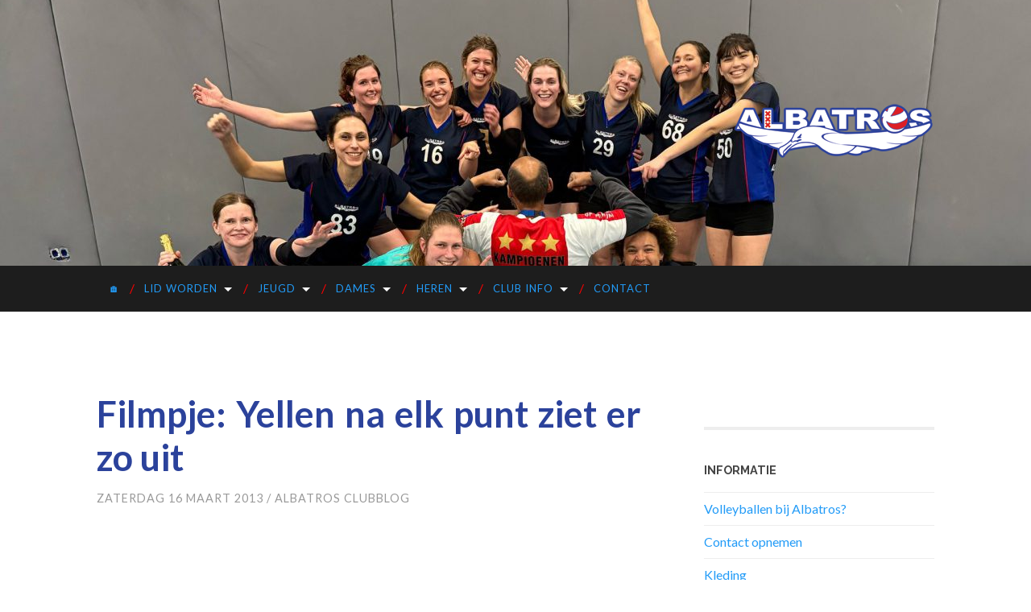

--- FILE ---
content_type: text/html; charset=UTF-8
request_url: https://www.albatros-amsterdam.nl/filmpje-yellen-na-elk-punt-ziet-er-zo-uit/
body_size: 20047
content:
<!DOCTYPE html>

<html lang="nl" xmlns:fb="https://www.facebook.com/2008/fbml" xmlns:addthis="https://www.addthis.com/help/api-spec" >

	<head >
		
		<meta charset="UTF-8">
		<meta name="description" content="Filmpje: Yellen na elk punt ziet er zo uit - Volleybal Amsterdam-Oost" />
		<title>Filmpje: Yellen na elk punt ziet er zo uit | Volleybalvereniging Albatros - Volleybal Amsterdam-Oost</title>
		<meta name="viewport" content="width=device-width, initial-scale=1.0, maximum-scale=1.0, user-scalable=no" >
		
			<style>
			.fuse_social_icons_links {
			    display: block;
			}
			.facebook-awesome-social::before {
			    content: "\f09a" !important;
			}
			
			.awesome-social-img img {
			    position: absolute;
			    top: 50%;
			    left: 50%;
			    transform: translate(-50%,-50%);
			}

			.awesome-social-img {
			    position: relative;
			}			
			.icon_wrapper .awesome-social {
			    font-family: 'FontAwesome' !important;
			}
			#icon_wrapper .fuse_social_icons_links .awesome-social {
			    font-family: "FontAwesome" !important;
			    ext-rendering: auto !important;
			    -webkit-font-smoothing: antialiased !important;
			    -moz-osx-font-smoothing: grayscale !important;
			}
									
			
			#icon_wrapper{
				position: fixed;
				top: 50%;
				left: 0px;
				z-index: 99999;
			}
			
			.awesome-social

			{

            margin-top:2px;

			color: #fff !important;

			text-align: center !important;

			display: block;

			
			line-height: 51px !important;

			width: 48px !important;

			height: 48px !important;

			font-size: 28px !important;

			


			}

			
			.fuse_social_icons_links

			{

			outline:0 !important;



			}

			.fuse_social_icons_links:hover{

			text-decoration:none !important;

			}

			
			.fb-awesome-social

			{

			background: #3b5998;
			border-color: #3b5998;
			
			}
			.facebook-awesome-social

			{

			background: #3b5998;
			border-color: #3b5998;
						}


			.tw-awesome-social

			{

			background:#00aced;
			border-color: #00aced;
			
			}
			.twitter-awesome-social

			{

			background:#00aced;
			border-color: #00aced;
			
			}
			.rss-awesome-social

			{

			background:#FA9B39;
			border-color: #FA9B39;
			
			}

			.linkedin-awesome-social

			{

			background:#007bb6;
			border-color: #007bb6;
						}

			.youtube-awesome-social

			{

			background:#bb0000;
			border-color: #bb0000;
						}

			.flickr-awesome-social

			{

			background: #ff0084;
			border-color: #ff0084;
						}

			.pinterest-awesome-social

			{

			background:#cb2027;
			border-color: #cb2027;
						}

			.stumbleupon-awesome-social

			{

			background:#f74425 ;
			border-color: #f74425;
						}

			.google-plus-awesome-social

			{

			background:#f74425 ;
			border-color: #f74425;
						}

			.instagram-awesome-social

			{

			    background: -moz-linear-gradient(45deg, #f09433 0%, #e6683c 25%, #dc2743 50%, #cc2366 75%, #bc1888 100%);
			    background: -webkit-linear-gradient(45deg, #f09433 0%,#e6683c 25%,#dc2743 50%,#cc2366 75%,#bc1888 100%);
			    background: linear-gradient(45deg, #f09433 0%,#e6683c 25%,#dc2743 50%,#cc2366 75%,#bc1888 100%);
			    filter: progid:DXImageTransform.Microsoft.gradient( startColorstr='#f09433', endColorstr='#bc1888',GradientType=1 );
			    border-color: #f09433;
					    

			}

			.tumblr-awesome-social

			{

			background: #32506d ;
			border-color: #32506d;
						}

			.vine-awesome-social

			{

			background: #00bf8f ;
			border-color: #00bf8f;
						}

            .vk-awesome-social {



            background: #45668e ;
            border-color: #45668e;
            
            }

            .soundcloud-awesome-social

                {

            background: #ff3300 ;
            border-color: #ff3300;
            
                }

                .reddit-awesome-social{



            background: #ff4500 ;
            border-color: #ff4500;

                            }

                .stack-awesome-social{



            background: #fe7a15 ;
            border-color: #fe7a15;
            
                }

                .behance-awesome-social{

            background: #1769ff ;
            border-color: #1769ff;
            
                }

                .github-awesome-social{

            background: #999999 ;
            border-color: #999999;
            


                }

                .envelope-awesome-social{

                  background: #ccc ;
 				  border-color: #ccc;                 
 				                  }

/*  Mobile */









             




			</style>

<meta name='robots' content='max-image-preview:large' />
<link rel='dns-prefetch' href='//s.w.org' />
<link rel="alternate" type="application/rss+xml" title="Volleybalvereniging Albatros &raquo; Feed" href="https://www.albatros-amsterdam.nl/feed/" />
<link rel="alternate" type="application/rss+xml" title="Volleybalvereniging Albatros &raquo; Reactiesfeed" href="https://www.albatros-amsterdam.nl/comments/feed/" />
<link rel="alternate" type="application/rss+xml" title="Volleybalvereniging Albatros &raquo; Filmpje: Yellen na elk punt ziet er zo uit Reactiesfeed" href="https://www.albatros-amsterdam.nl/filmpje-yellen-na-elk-punt-ziet-er-zo-uit/feed/" />
<script type="text/javascript">
window._wpemojiSettings = {"baseUrl":"https:\/\/s.w.org\/images\/core\/emoji\/13.1.0\/72x72\/","ext":".png","svgUrl":"https:\/\/s.w.org\/images\/core\/emoji\/13.1.0\/svg\/","svgExt":".svg","source":{"concatemoji":"https:\/\/www.albatros-amsterdam.nl\/wp-includes\/js\/wp-emoji-release.min.js?ver=5.9.12"}};
/*! This file is auto-generated */
!function(e,a,t){var n,r,o,i=a.createElement("canvas"),p=i.getContext&&i.getContext("2d");function s(e,t){var a=String.fromCharCode;p.clearRect(0,0,i.width,i.height),p.fillText(a.apply(this,e),0,0);e=i.toDataURL();return p.clearRect(0,0,i.width,i.height),p.fillText(a.apply(this,t),0,0),e===i.toDataURL()}function c(e){var t=a.createElement("script");t.src=e,t.defer=t.type="text/javascript",a.getElementsByTagName("head")[0].appendChild(t)}for(o=Array("flag","emoji"),t.supports={everything:!0,everythingExceptFlag:!0},r=0;r<o.length;r++)t.supports[o[r]]=function(e){if(!p||!p.fillText)return!1;switch(p.textBaseline="top",p.font="600 32px Arial",e){case"flag":return s([127987,65039,8205,9895,65039],[127987,65039,8203,9895,65039])?!1:!s([55356,56826,55356,56819],[55356,56826,8203,55356,56819])&&!s([55356,57332,56128,56423,56128,56418,56128,56421,56128,56430,56128,56423,56128,56447],[55356,57332,8203,56128,56423,8203,56128,56418,8203,56128,56421,8203,56128,56430,8203,56128,56423,8203,56128,56447]);case"emoji":return!s([10084,65039,8205,55357,56613],[10084,65039,8203,55357,56613])}return!1}(o[r]),t.supports.everything=t.supports.everything&&t.supports[o[r]],"flag"!==o[r]&&(t.supports.everythingExceptFlag=t.supports.everythingExceptFlag&&t.supports[o[r]]);t.supports.everythingExceptFlag=t.supports.everythingExceptFlag&&!t.supports.flag,t.DOMReady=!1,t.readyCallback=function(){t.DOMReady=!0},t.supports.everything||(n=function(){t.readyCallback()},a.addEventListener?(a.addEventListener("DOMContentLoaded",n,!1),e.addEventListener("load",n,!1)):(e.attachEvent("onload",n),a.attachEvent("onreadystatechange",function(){"complete"===a.readyState&&t.readyCallback()})),(n=t.source||{}).concatemoji?c(n.concatemoji):n.wpemoji&&n.twemoji&&(c(n.twemoji),c(n.wpemoji)))}(window,document,window._wpemojiSettings);
</script>
<style type="text/css">
img.wp-smiley,
img.emoji {
	display: inline !important;
	border: none !important;
	box-shadow: none !important;
	height: 1em !important;
	width: 1em !important;
	margin: 0 0.07em !important;
	vertical-align: -0.1em !important;
	background: none !important;
	padding: 0 !important;
}
</style>
	<link rel='stylesheet' id='sbi_styles-css'  href='https://www.albatros-amsterdam.nl/wp-content/plugins/instagram-feed/css/sbi-styles.min.css?ver=6.6.1' type='text/css' media='all' />
<link rel='stylesheet' id='wp-block-library-css'  href='https://www.albatros-amsterdam.nl/wp-includes/css/dist/block-library/style.min.css?ver=5.9.12' type='text/css' media='all' />
<style id='global-styles-inline-css' type='text/css'>
body{--wp--preset--color--black: #000000;--wp--preset--color--cyan-bluish-gray: #abb8c3;--wp--preset--color--white: #ffffff;--wp--preset--color--pale-pink: #f78da7;--wp--preset--color--vivid-red: #cf2e2e;--wp--preset--color--luminous-vivid-orange: #ff6900;--wp--preset--color--luminous-vivid-amber: #fcb900;--wp--preset--color--light-green-cyan: #7bdcb5;--wp--preset--color--vivid-green-cyan: #00d084;--wp--preset--color--pale-cyan-blue: #8ed1fc;--wp--preset--color--vivid-cyan-blue: #0693e3;--wp--preset--color--vivid-purple: #9b51e0;--wp--preset--gradient--vivid-cyan-blue-to-vivid-purple: linear-gradient(135deg,rgba(6,147,227,1) 0%,rgb(155,81,224) 100%);--wp--preset--gradient--light-green-cyan-to-vivid-green-cyan: linear-gradient(135deg,rgb(122,220,180) 0%,rgb(0,208,130) 100%);--wp--preset--gradient--luminous-vivid-amber-to-luminous-vivid-orange: linear-gradient(135deg,rgba(252,185,0,1) 0%,rgba(255,105,0,1) 100%);--wp--preset--gradient--luminous-vivid-orange-to-vivid-red: linear-gradient(135deg,rgba(255,105,0,1) 0%,rgb(207,46,46) 100%);--wp--preset--gradient--very-light-gray-to-cyan-bluish-gray: linear-gradient(135deg,rgb(238,238,238) 0%,rgb(169,184,195) 100%);--wp--preset--gradient--cool-to-warm-spectrum: linear-gradient(135deg,rgb(74,234,220) 0%,rgb(151,120,209) 20%,rgb(207,42,186) 40%,rgb(238,44,130) 60%,rgb(251,105,98) 80%,rgb(254,248,76) 100%);--wp--preset--gradient--blush-light-purple: linear-gradient(135deg,rgb(255,206,236) 0%,rgb(152,150,240) 100%);--wp--preset--gradient--blush-bordeaux: linear-gradient(135deg,rgb(254,205,165) 0%,rgb(254,45,45) 50%,rgb(107,0,62) 100%);--wp--preset--gradient--luminous-dusk: linear-gradient(135deg,rgb(255,203,112) 0%,rgb(199,81,192) 50%,rgb(65,88,208) 100%);--wp--preset--gradient--pale-ocean: linear-gradient(135deg,rgb(255,245,203) 0%,rgb(182,227,212) 50%,rgb(51,167,181) 100%);--wp--preset--gradient--electric-grass: linear-gradient(135deg,rgb(202,248,128) 0%,rgb(113,206,126) 100%);--wp--preset--gradient--midnight: linear-gradient(135deg,rgb(2,3,129) 0%,rgb(40,116,252) 100%);--wp--preset--duotone--dark-grayscale: url('#wp-duotone-dark-grayscale');--wp--preset--duotone--grayscale: url('#wp-duotone-grayscale');--wp--preset--duotone--purple-yellow: url('#wp-duotone-purple-yellow');--wp--preset--duotone--blue-red: url('#wp-duotone-blue-red');--wp--preset--duotone--midnight: url('#wp-duotone-midnight');--wp--preset--duotone--magenta-yellow: url('#wp-duotone-magenta-yellow');--wp--preset--duotone--purple-green: url('#wp-duotone-purple-green');--wp--preset--duotone--blue-orange: url('#wp-duotone-blue-orange');--wp--preset--font-size--small: 13px;--wp--preset--font-size--medium: 20px;--wp--preset--font-size--large: 36px;--wp--preset--font-size--x-large: 42px;}.has-black-color{color: var(--wp--preset--color--black) !important;}.has-cyan-bluish-gray-color{color: var(--wp--preset--color--cyan-bluish-gray) !important;}.has-white-color{color: var(--wp--preset--color--white) !important;}.has-pale-pink-color{color: var(--wp--preset--color--pale-pink) !important;}.has-vivid-red-color{color: var(--wp--preset--color--vivid-red) !important;}.has-luminous-vivid-orange-color{color: var(--wp--preset--color--luminous-vivid-orange) !important;}.has-luminous-vivid-amber-color{color: var(--wp--preset--color--luminous-vivid-amber) !important;}.has-light-green-cyan-color{color: var(--wp--preset--color--light-green-cyan) !important;}.has-vivid-green-cyan-color{color: var(--wp--preset--color--vivid-green-cyan) !important;}.has-pale-cyan-blue-color{color: var(--wp--preset--color--pale-cyan-blue) !important;}.has-vivid-cyan-blue-color{color: var(--wp--preset--color--vivid-cyan-blue) !important;}.has-vivid-purple-color{color: var(--wp--preset--color--vivid-purple) !important;}.has-black-background-color{background-color: var(--wp--preset--color--black) !important;}.has-cyan-bluish-gray-background-color{background-color: var(--wp--preset--color--cyan-bluish-gray) !important;}.has-white-background-color{background-color: var(--wp--preset--color--white) !important;}.has-pale-pink-background-color{background-color: var(--wp--preset--color--pale-pink) !important;}.has-vivid-red-background-color{background-color: var(--wp--preset--color--vivid-red) !important;}.has-luminous-vivid-orange-background-color{background-color: var(--wp--preset--color--luminous-vivid-orange) !important;}.has-luminous-vivid-amber-background-color{background-color: var(--wp--preset--color--luminous-vivid-amber) !important;}.has-light-green-cyan-background-color{background-color: var(--wp--preset--color--light-green-cyan) !important;}.has-vivid-green-cyan-background-color{background-color: var(--wp--preset--color--vivid-green-cyan) !important;}.has-pale-cyan-blue-background-color{background-color: var(--wp--preset--color--pale-cyan-blue) !important;}.has-vivid-cyan-blue-background-color{background-color: var(--wp--preset--color--vivid-cyan-blue) !important;}.has-vivid-purple-background-color{background-color: var(--wp--preset--color--vivid-purple) !important;}.has-black-border-color{border-color: var(--wp--preset--color--black) !important;}.has-cyan-bluish-gray-border-color{border-color: var(--wp--preset--color--cyan-bluish-gray) !important;}.has-white-border-color{border-color: var(--wp--preset--color--white) !important;}.has-pale-pink-border-color{border-color: var(--wp--preset--color--pale-pink) !important;}.has-vivid-red-border-color{border-color: var(--wp--preset--color--vivid-red) !important;}.has-luminous-vivid-orange-border-color{border-color: var(--wp--preset--color--luminous-vivid-orange) !important;}.has-luminous-vivid-amber-border-color{border-color: var(--wp--preset--color--luminous-vivid-amber) !important;}.has-light-green-cyan-border-color{border-color: var(--wp--preset--color--light-green-cyan) !important;}.has-vivid-green-cyan-border-color{border-color: var(--wp--preset--color--vivid-green-cyan) !important;}.has-pale-cyan-blue-border-color{border-color: var(--wp--preset--color--pale-cyan-blue) !important;}.has-vivid-cyan-blue-border-color{border-color: var(--wp--preset--color--vivid-cyan-blue) !important;}.has-vivid-purple-border-color{border-color: var(--wp--preset--color--vivid-purple) !important;}.has-vivid-cyan-blue-to-vivid-purple-gradient-background{background: var(--wp--preset--gradient--vivid-cyan-blue-to-vivid-purple) !important;}.has-light-green-cyan-to-vivid-green-cyan-gradient-background{background: var(--wp--preset--gradient--light-green-cyan-to-vivid-green-cyan) !important;}.has-luminous-vivid-amber-to-luminous-vivid-orange-gradient-background{background: var(--wp--preset--gradient--luminous-vivid-amber-to-luminous-vivid-orange) !important;}.has-luminous-vivid-orange-to-vivid-red-gradient-background{background: var(--wp--preset--gradient--luminous-vivid-orange-to-vivid-red) !important;}.has-very-light-gray-to-cyan-bluish-gray-gradient-background{background: var(--wp--preset--gradient--very-light-gray-to-cyan-bluish-gray) !important;}.has-cool-to-warm-spectrum-gradient-background{background: var(--wp--preset--gradient--cool-to-warm-spectrum) !important;}.has-blush-light-purple-gradient-background{background: var(--wp--preset--gradient--blush-light-purple) !important;}.has-blush-bordeaux-gradient-background{background: var(--wp--preset--gradient--blush-bordeaux) !important;}.has-luminous-dusk-gradient-background{background: var(--wp--preset--gradient--luminous-dusk) !important;}.has-pale-ocean-gradient-background{background: var(--wp--preset--gradient--pale-ocean) !important;}.has-electric-grass-gradient-background{background: var(--wp--preset--gradient--electric-grass) !important;}.has-midnight-gradient-background{background: var(--wp--preset--gradient--midnight) !important;}.has-small-font-size{font-size: var(--wp--preset--font-size--small) !important;}.has-medium-font-size{font-size: var(--wp--preset--font-size--medium) !important;}.has-large-font-size{font-size: var(--wp--preset--font-size--large) !important;}.has-x-large-font-size{font-size: var(--wp--preset--font-size--x-large) !important;}
</style>
<link rel='stylesheet' id='redux-extendify-styles-css'  href='https://www.albatros-amsterdam.nl/wp-content/plugins/fuse-social-floating-sidebar/framework/redux-core/assets/css/extendify-utilities.css?ver=4.4.0' type='text/css' media='all' />
<link rel='stylesheet' id='fontawesome-css'  href='https://www.albatros-amsterdam.nl/wp-content/plugins/fuse-social-floating-sidebar/inc/font-awesome/css/font-awesome.min.css?ver=5.4.7' type='text/css' media='all' />
<link rel='stylesheet' id='wp-my-instagram-css'  href='https://www.albatros-amsterdam.nl/wp-content/plugins/wp-my-instagram/css/style.css?ver=1.0' type='text/css' media='all' />
<link rel='stylesheet' id='addthis_all_pages-css'  href='https://www.albatros-amsterdam.nl/wp-content/plugins/addthis/frontend/build/addthis_wordpress_public.min.css?ver=5.9.12' type='text/css' media='all' />
<link rel='stylesheet' id='hemingway_googleFonts-css'  href='//fonts.googleapis.com/css?family=Lato%3A400%2C700%2C400italic%2C700italic%7CRaleway%3A700%2C400&#038;ver=5.9.12' type='text/css' media='all' />
<link rel='stylesheet' id='hemingway_style-css'  href='https://www.albatros-amsterdam.nl/wp-content/themes/hemingway/style.css?ver=5.9.12' type='text/css' media='all' />
<script type='text/javascript' src='https://www.albatros-amsterdam.nl/wp-includes/js/jquery/jquery.min.js?ver=3.6.0' id='jquery-core-js'></script>
<script type='text/javascript' src='https://www.albatros-amsterdam.nl/wp-includes/js/jquery/jquery-migrate.min.js?ver=3.3.2' id='jquery-migrate-js'></script>
<script type='text/javascript' id='fuse-social-script-js-extra'>
/* <![CDATA[ */
var fuse_social = {"ajax_url":"https:\/\/www.albatros-amsterdam.nl\/wp-admin\/admin-ajax.php"};
/* ]]> */
</script>
<script type='text/javascript' src='https://www.albatros-amsterdam.nl/wp-content/plugins/fuse-social-floating-sidebar/inc/js/fuse_script.js?ver=115252659' id='fuse-social-script-js'></script>
<link rel="https://api.w.org/" href="https://www.albatros-amsterdam.nl/wp-json/" /><link rel="alternate" type="application/json" href="https://www.albatros-amsterdam.nl/wp-json/wp/v2/posts/2338" /><link rel="EditURI" type="application/rsd+xml" title="RSD" href="https://www.albatros-amsterdam.nl/xmlrpc.php?rsd" />
<link rel="wlwmanifest" type="application/wlwmanifest+xml" href="https://www.albatros-amsterdam.nl/wp-includes/wlwmanifest.xml" /> 
<meta name="generator" content="WordPress 5.9.12" />
<link rel="canonical" href="https://www.albatros-amsterdam.nl/filmpje-yellen-na-elk-punt-ziet-er-zo-uit/" />
<link rel='shortlink' href='http://wp.me/pi4BR-BI' />
<link rel="alternate" type="application/json+oembed" href="https://www.albatros-amsterdam.nl/wp-json/oembed/1.0/embed?url=https%3A%2F%2Fwww.albatros-amsterdam.nl%2Ffilmpje-yellen-na-elk-punt-ziet-er-zo-uit%2F" />
<link rel="alternate" type="text/xml+oembed" href="https://www.albatros-amsterdam.nl/wp-json/oembed/1.0/embed?url=https%3A%2F%2Fwww.albatros-amsterdam.nl%2Ffilmpje-yellen-na-elk-punt-ziet-er-zo-uit%2F&#038;format=xml" />
<meta name="generator" content="Redux 4.4.0" />      
	      <!--Customizer CSS--> 
	      
	      <style type="text/css">
	           .blog-title a:hover { color:#2d459c; }	           .blog-menu a:hover { color:#2d459c; }	           .blog-search #searchsubmit { background-color:#2d459c; }	           .blog-search #searchsubmit { border-color:#2d459c; }	           .blog-search #searchsubmit:hover { background-color:#2d459c; }	           .blog-search #searchsubmit:hover { border-color:#2d459c; }	           .featured-media .sticky-post { background-color:#2d459c; }	           .post-title a:hover { color:#2d459c; }	           .post-meta a:hover { color:#2d459c; }	           .post-content a { color:#2d459c; }	           .post-content a:hover { color:#2d459c; }	           .blog .format-quote blockquote cite a:hover { color:#2d459c; }	           .post-content a.more-link:hover { background-color:#2d459c; }	           .content .button:hover { background-color:#2d459c; }	           .post-content .searchform #searchsubmit { background:#2d459c; }	           .post-content .searchform #searchsubmit { border-color:#2d459c; }	           .post-content .searchform #searchsubmit:hover { background:#2d459c; }	           .post-content .searchform #searchsubmit:hover { border-color:#2d459c; }	           .post-categories a { color:#2d459c; }	           .post-categories a:hover { color:#2d459c; }	           .post-tags a:hover { background:#2d459c; }	           .post-tags a:hover:after { border-right-color:#2d459c; }	           .post-nav a:hover { color:#2d459c; }	           .archive-nav a:hover { color:#2d459c; }	           .logged-in-as a { color:#2d459c; }	           .logged-in-as a:hover { color:#2d459c; }	           .content #respond input[type="submit"]:hover { background-color:#2d459c; }	           .comment-meta-content cite a:hover { color:#2d459c; }	           .comment-meta-content p a:hover { color:#2d459c; }	           .comment-actions a:hover { color:#2d459c; }	           #cancel-comment-reply-link { color:#2d459c; }	           #cancel-comment-reply-link:hover { color:#2d459c; }	           .comment-nav-below a:hover { color:#2d459c; }	           .widget-title a { color:#2d459c; }	           .widget-title a:hover { color:#2d459c; }	           	           	           .widget_rss a { color:#2d459c; }	           .widget_rss a:hover { color:#2d459c; }	           .widget_archive a { color:#2d459c; }	           .widget_archive a:hover { color:#2d459c; }	           .widget_meta a { color:#2d459c; }	           .widget_meta a:hover { color:#2d459c; }	           .widget_recent_comments a { color:#2d459c; }	           .widget_recent_comments a:hover { color:#2d459c; }	           .widget_pages a { color:#2d459c; }	           .widget_pages a:hover { color:#2d459c; }	           .widget_links a { color:#2d459c; }	           .widget_links a:hover { color:#2d459c; }	           .widget_recent_entries a { color:#2d459c; }	           .widget_recent_entries a:hover { color:#2d459c; }	           .widget_categories a { color:#2d459c; }	           .widget_categories a:hover { color:#2d459c; }	           .widget_search #searchsubmit { background:#2d459c; }	           .widget_search #searchsubmit { border-color:#2d459c; }	           .widget_search #searchsubmit:hover { background:#2d459c; }	           .widget_search #searchsubmit:hover { border-color:#2d459c; }	           #wp-calendar a { color:#2d459c; }	           #wp-calendar a:hover { color:#2d459c; }	           #wp-calendar tfoot a:hover { color:#2d459c; }	           .dribbble-shot:hover { background:#2d459c; }	           .widgetmore a { color:#2d459c; }	           .widgetmore a:hover { color:#2d459c; }	           .flickr_badge_image a:hover img { background:#2d459c; }	           .sidebar .tagcloud a:hover { background:#2d459c; }	           .footer .tagcloud a:hover { background:#2d459c; }	           .credits a:hover { color:#2d459c; }	      </style> 
	      
	      <!--/Customizer CSS-->
	      
      <style type="text/css">.recentcomments a{display:inline !important;padding:0 !important;margin:0 !important;}</style><script data-cfasync="false" type="text/javascript">if (window.addthis_product === undefined) { window.addthis_product = "wpp"; } if (window.wp_product_version === undefined) { window.wp_product_version = "wpp-6.2.7"; } if (window.addthis_share === undefined) { window.addthis_share = {}; } if (window.addthis_config === undefined) { window.addthis_config = {"data_track_clickback":true,"ignore_server_config":true,"ui_atversion":300}; } if (window.addthis_layers === undefined) { window.addthis_layers = {}; } if (window.addthis_layers_tools === undefined) { window.addthis_layers_tools = [{"sharetoolbox":{"numPreferredServices":5,"counts":"one","size":"32px","style":"fixed","shareCountThreshold":0,"elements":".addthis_inline_share_toolbox_below,.at-below-post"}}]; } else { window.addthis_layers_tools.push({"sharetoolbox":{"numPreferredServices":5,"counts":"one","size":"32px","style":"fixed","shareCountThreshold":0,"elements":".addthis_inline_share_toolbox_below,.at-below-post"}});  } if (window.addthis_plugin_info === undefined) { window.addthis_plugin_info = {"info_status":"enabled","cms_name":"WordPress","plugin_name":"Share Buttons by AddThis","plugin_version":"6.2.7","plugin_mode":"WordPress","anonymous_profile_id":"wp-c1d63f83398fcca199f24ab5abeefa03","page_info":{"template":"posts","post_type":""},"sharing_enabled_on_post_via_metabox":false}; } 
                    (function() {
                      var first_load_interval_id = setInterval(function () {
                        if (typeof window.addthis !== 'undefined') {
                          window.clearInterval(first_load_interval_id);
                          if (typeof window.addthis_layers !== 'undefined' && Object.getOwnPropertyNames(window.addthis_layers).length > 0) {
                            window.addthis.layers(window.addthis_layers);
                          }
                          if (Array.isArray(window.addthis_layers_tools)) {
                            for (i = 0; i < window.addthis_layers_tools.length; i++) {
                              window.addthis.layers(window.addthis_layers_tools[i]);
                            }
                          }
                        }
                     },1000)
                    }());
                </script> <script data-cfasync="false" type="text/javascript" src="https://s7.addthis.com/js/300/addthis_widget.js#pubid=wp-c1d63f83398fcca199f24ab5abeefa03" async="async"></script><link rel="icon" href="https://www.albatros-amsterdam.nl/wp-content/uploads/2015/12/cropped-favi-32x32.png" sizes="32x32" />
<link rel="icon" href="https://www.albatros-amsterdam.nl/wp-content/uploads/2015/12/cropped-favi-192x192.png" sizes="192x192" />
<link rel="apple-touch-icon" href="https://www.albatros-amsterdam.nl/wp-content/uploads/2015/12/cropped-favi-180x180.png" />
<meta name="msapplication-TileImage" content="https://www.albatros-amsterdam.nl/wp-content/uploads/2015/12/cropped-favi-270x270.png" />
	
				 
	</head>
	
	<body class="post-template-default single single-post postid-2338 single-format-standard">
	
		<div class="big-wrapper">
	
			<div class="header-cover section bg-dark-light no-padding">
		
				<div class="header section" style="background-image: url(https://www.albatros-amsterdam.nl/wp-content/uploads/2025/05/cropped-WhatsApp-Image-2025-04-10-at-08.30.53.jpeg);">
							
					<div class="header-inner section-inner">

					


													<align="right"><div class='blog-logo'></a>
							
						        <a href='https://www.albatros-amsterdam.nl/' title='Volleybalvereniging Albatros &mdash; Volleybal Amsterdam-Oost' rel='home'>
						        	<img src='https://www.albatros-amsterdam.nl/wp-content/uploads/2014/04/albatros-logo.png' alt='Volleybalvereniging Albatros'>
						        </a>
						        
						    </div> <!-- /blog-logo -->
					
															



					</div> <!-- /header-inner -->
								
				</div> <!-- /header -->
			
			</div> <!-- /bg-dark -->
			
			<div class="navigation section no-padding bg-dark">
			
				<div class="navigation-inner section-inner">
				
					<div class="toggle-container hidden">
			
						<div class="nav-toggle toggle">
								
							<div class="bar"></div>
							<div class="bar"></div>
							<div class="bar"></div>
							
							<div class="clear"></div>
						
						</div>
						
						<div class="search-toggle toggle">
								
							<div class="metal"></div>
							<div class="glass"></div>
							<div class="handle"></div>
						
						</div>
						
						<div class="clear"></div>
					
					</div> <!-- /toggle-container -->
					
					<div class="blog-search hidden">
					
						<form method="get" class="searchform" action="https://www.albatros-amsterdam.nl/">
	<input type="search" value="" placeholder="Zoeken" name="s" id="s" /> 
	<input type="submit" id="searchsubmit" value="SMASH">
</form>					
					</div>
				
					<ul class="blog-menu">
					
						<li id="menu-item-2819" class="menu-item menu-item-type-custom menu-item-object-custom menu-item-2819"><a href="/">🏠</a></li>
<li id="menu-item-2962" class="menu-item menu-item-type-custom menu-item-object-custom menu-item-has-children has-children menu-item-2962"><a>Lid worden</a>
<ul class="sub-menu">
	<li id="menu-item-2964" class="menu-item menu-item-type-custom menu-item-object-custom menu-item-2964"><a href="/?page_id=42">Jeugd</a></li>
	<li id="menu-item-2963" class="menu-item menu-item-type-custom menu-item-object-custom menu-item-2963"><a href="/?page_id=43">Senioren</a></li>
	<li id="menu-item-3529" class="menu-item menu-item-type-post_type menu-item-object-page menu-item-3529"><a href="https://www.albatros-amsterdam.nl/albatros-in-vogelvlucht/">Voor nieuwe leden: Vogelvlucht</a></li>
	<li id="menu-item-5233" class="menu-item menu-item-type-post_type menu-item-object-page menu-item-5233"><a href="https://www.albatros-amsterdam.nl/becoming-a-member-of-vereniging-albatros-what-does-that-mean/">English text</a></li>
</ul>
</li>
<li id="menu-item-3422" class="menu-item menu-item-type-custom menu-item-object-custom menu-item-has-children has-children menu-item-3422"><a>Jeugd</a>
<ul class="sub-menu">
	<li id="menu-item-3490" class="menu-item menu-item-type-custom menu-item-object-custom menu-item-has-children has-children menu-item-3490"><a>Meisjes A/B/C</a>
	<ul class="sub-menu">
		<li id="menu-item-3487" class="menu-item menu-item-type-custom menu-item-object-custom menu-item-has-children has-children menu-item-3487"><a>Meisjes A</a>
		<ul class="sub-menu">
			<li id="menu-item-5821" class="menu-item menu-item-type-custom menu-item-object-custom menu-item-5821"><a href="https://www.volleybal.nl/competitie/vereniging/ckl7g4r/meiden-a/1">MA1</a></li>
			<li id="menu-item-5822" class="menu-item menu-item-type-custom menu-item-object-custom menu-item-5822"><a href="https://www.volleybal.nl/competitie/vereniging/ckl7g4r/meiden-a/2">MA2</a></li>
		</ul>
</li>
		<li id="menu-item-3488" class="menu-item menu-item-type-custom menu-item-object-custom menu-item-has-children has-children menu-item-3488"><a>Meisjes B</a>
		<ul class="sub-menu">
			<li id="menu-item-5824" class="menu-item menu-item-type-custom menu-item-object-custom menu-item-5824"><a href="https://www.volleybal.nl/competitie/vereniging/ckl7g4r/meiden-b/1">MB1</a></li>
			<li id="menu-item-5825" class="menu-item menu-item-type-custom menu-item-object-custom menu-item-5825"><a href="https://www.volleybal.nl/competitie/vereniging/ckl7g4r/meiden-b/2">MB2</a></li>
			<li id="menu-item-6478" class="menu-item menu-item-type-custom menu-item-object-custom menu-item-6478"><a href="https://www.volleybal.nl/competitie/vereniging/ckl7g4r/meiden-b/3">MB3</a></li>
			<li id="menu-item-6619" class="menu-item menu-item-type-custom menu-item-object-custom menu-item-6619"><a href="https://www.volleybal.nl/competitie/vereniging/ckl7g4r/meiden-b/4">MB4</a></li>
		</ul>
</li>
		<li id="menu-item-3489" class="menu-item menu-item-type-custom menu-item-object-custom menu-item-has-children has-children menu-item-3489"><a>Meisjes C</a>
		<ul class="sub-menu">
			<li id="menu-item-5830" class="menu-item menu-item-type-custom menu-item-object-custom menu-item-5830"><a href="https://www.volleybal.nl/competitie/vereniging/ckl7g4r/meiden-c/1">MC1</a></li>
			<li id="menu-item-5829" class="menu-item menu-item-type-custom menu-item-object-custom menu-item-5829"><a href="https://www.volleybal.nl/competitie/vereniging/ckl7g4r/meiden-c/2">MC2</a></li>
			<li id="menu-item-5905" class="menu-item menu-item-type-custom menu-item-object-custom menu-item-5905"><a href="https://www.volleybal.nl/competitie/vereniging/ckl7g4r/meiden-c/3">MC3</a></li>
			<li id="menu-item-6620" class="menu-item menu-item-type-custom menu-item-object-custom menu-item-6620"><a href="https://www.volleybal.nl/competitie/vereniging/ckl7g4r/meiden-C/4">MC4</a></li>
		</ul>
</li>
	</ul>
</li>
	<li id="menu-item-3491" class="menu-item menu-item-type-custom menu-item-object-custom menu-item-has-children has-children menu-item-3491"><a>Jongens A/B/C</a>
	<ul class="sub-menu">
		<li id="menu-item-5819" class="menu-item menu-item-type-custom menu-item-object-custom menu-item-5819"><a href="https://www.volleybal.nl/competitie/vereniging/ckl7g4r/jongens-a/1">JA1</a></li>
		<li id="menu-item-5820" class="menu-item menu-item-type-custom menu-item-object-custom menu-item-5820"><a href="https://www.volleybal.nl/competitie/vereniging/ckl7g4r/jongens-b/1">JB1</a></li>
	</ul>
</li>
	<li id="menu-item-2870" class="menu-item menu-item-type-custom menu-item-object-custom menu-item-2870"><a href="/?page_id=591">CMV (8 tot 12 jaar)</a></li>
	<li id="menu-item-3423" class="menu-item menu-item-type-post_type menu-item-object-page menu-item-3423"><a href="https://www.albatros-amsterdam.nl/jeugd-volleybal-bij-albatros/">Informatie over jeugdvolleybal</a></li>
</ul>
</li>
<li id="menu-item-2841" class="menu-item menu-item-type-custom menu-item-object-custom menu-item-has-children has-children menu-item-2841"><a>Dames</a>
<ul class="sub-menu">
	<li id="menu-item-5813" class="menu-item menu-item-type-custom menu-item-object-custom menu-item-5813"><a href="https://www.volleybal.nl/competitie/vereniging/ckl7g4r/dames/1">Dames 1</a></li>
	<li id="menu-item-5812" class="menu-item menu-item-type-custom menu-item-object-custom menu-item-5812"><a href="https://www.volleybal.nl/competitie/vereniging/ckl7g4r/dames/2">Dames 2</a></li>
	<li id="menu-item-5811" class="menu-item menu-item-type-custom menu-item-object-custom menu-item-5811"><a href="https://www.volleybal.nl/competitie/vereniging/ckl7g4r/dames/3">Dames 3</a></li>
	<li id="menu-item-5810" class="menu-item menu-item-type-custom menu-item-object-custom menu-item-5810"><a href="https://www.volleybal.nl/competitie/vereniging/ckl7g4r/dames/4">Dames 4</a></li>
	<li id="menu-item-5809" class="menu-item menu-item-type-custom menu-item-object-custom menu-item-5809"><a href="https://www.volleybal.nl/competitie/vereniging/ckl7g4r/dames/5">Dames 5</a></li>
	<li id="menu-item-5808" class="menu-item menu-item-type-custom menu-item-object-custom menu-item-5808"><a href="https://www.volleybal.nl/competitie/vereniging/ckl7g4r/dames/6">Dames 6</a></li>
	<li id="menu-item-5806" class="menu-item menu-item-type-custom menu-item-object-custom menu-item-5806"><a title="Wedstrijdschema + stand + uitslagen" href="https://www.volleybal.nl/competitie/vereniging/ckl7g4r/dames/7">Dames 7</a></li>
</ul>
</li>
<li id="menu-item-2842" class="menu-item menu-item-type-custom menu-item-object-custom menu-item-has-children has-children menu-item-2842"><a>Heren</a>
<ul class="sub-menu">
	<li id="menu-item-5814" class="menu-item menu-item-type-custom menu-item-object-custom menu-item-5814"><a href="https://www.volleybal.nl/competitie/vereniging/ckl7g4r/heren/1">Heren 1</a></li>
	<li id="menu-item-5815" class="menu-item menu-item-type-custom menu-item-object-custom menu-item-5815"><a href="https://www.volleybal.nl/competitie/vereniging/ckl7g4r/heren/2">Heren 2</a></li>
	<li id="menu-item-5816" class="menu-item menu-item-type-custom menu-item-object-custom menu-item-5816"><a href="https://www.volleybal.nl/competitie/vereniging/ckl7g4r/heren/3">Heren 3</a></li>
	<li id="menu-item-5817" class="menu-item menu-item-type-custom menu-item-object-custom menu-item-5817"><a href="https://www.volleybal.nl/competitie/vereniging/ckl7g4r/heren/4">Heren 4</a></li>
	<li id="menu-item-5818" class="menu-item menu-item-type-custom menu-item-object-custom menu-item-5818"><a href="https://www.volleybal.nl/competitie/vereniging/ckl7g4r/heren/5">Heren 5</a></li>
	<li id="menu-item-6345" class="menu-item menu-item-type-custom menu-item-object-custom menu-item-6345"><a href="https://www.volleybal.nl/competitie/vereniging/ckl7g4r/heren/6">Heren 6</a></li>
</ul>
</li>
<li id="menu-item-2914" class="menu-item menu-item-type-custom menu-item-object-custom menu-item-has-children has-children menu-item-2914"><a>Club info</a>
<ul class="sub-menu">
	<li id="menu-item-4146" class="menu-item menu-item-type-custom menu-item-object-custom menu-item-has-children has-children menu-item-4146"><a>Activiteiten</a>
	<ul class="sub-menu">
		<li id="menu-item-6451" class="menu-item menu-item-type-custom menu-item-object-custom menu-item-6451"><a href="https://www.albatros-amsterdam.nl/?s=albavolley">ALBAvolleytoernooi</a></li>
		<li id="menu-item-3420" class="menu-item menu-item-type-post_type menu-item-object-page menu-item-3420"><a href="https://www.albatros-amsterdam.nl/agenda/">Agenda</a></li>
		<li id="menu-item-5116" class="menu-item menu-item-type-post_type menu-item-object-page menu-item-5116"><a href="https://www.albatros-amsterdam.nl/beachen/">Beachen</a></li>
		<li id="menu-item-3995" class="menu-item menu-item-type-post_type menu-item-object-post menu-item-3995"><a href="https://www.albatros-amsterdam.nl/start-oosterparkseizoen/">Parkvolley</a></li>
		<li id="menu-item-4850" class="menu-item menu-item-type-custom menu-item-object-custom menu-item-4850"><a href="https://www.albatros-amsterdam.nl/?s=pubquiz">Pubquiz</a></li>
	</ul>
</li>
	<li id="menu-item-3315" class="menu-item menu-item-type-post_type menu-item-object-page menu-item-3315"><a href="https://www.albatros-amsterdam.nl/contributie/">Contributie</a></li>
	<li id="menu-item-5234" class="menu-item menu-item-type-post_type menu-item-object-page menu-item-5234"><a href="https://www.albatros-amsterdam.nl/becoming-a-member-of-vereniging-albatros-what-does-that-mean/">English text</a></li>
	<li id="menu-item-3375" class="menu-item menu-item-type-post_type menu-item-object-page menu-item-3375"><a href="https://www.albatros-amsterdam.nl/kleding/">Kleding</a></li>
	<li id="menu-item-6319" class="menu-item menu-item-type-custom menu-item-object-custom menu-item-has-children has-children menu-item-6319"><a>Over Albatros</a>
	<ul class="sub-menu">
		<li id="menu-item-5212" class="menu-item menu-item-type-post_type menu-item-object-post menu-item-5212"><a href="https://www.albatros-amsterdam.nl/albatros-clublied-al-gehoord/">Clublied</a></li>
		<li id="menu-item-4692" class="menu-item menu-item-type-post_type menu-item-object-page menu-item-4692"><a href="https://www.albatros-amsterdam.nl/gedragsregels/">Gedragsregels</a></li>
		<li id="menu-item-5997" class="menu-item menu-item-type-post_type menu-item-object-page menu-item-5997"><a href="https://www.albatros-amsterdam.nl/organisatie/">Organisatie Albatros</a></li>
		<li id="menu-item-6318" class="menu-item menu-item-type-custom menu-item-object-custom menu-item-6318"><a href="https://www.albatros-amsterdam.nl/wp-content/uploads/2023/06/Statuten-Albatros-16febr2023-1.pdf">Statuten</a></li>
		<li id="menu-item-6341" class="menu-item menu-item-type-custom menu-item-object-custom menu-item-6341"><a href="https://www.albatros-amsterdam.nl/wp-content/uploads/2023/07/Huishoudelijk-Reglement-Albatros-2022.pdf">Huishoudelijk Reglement</a></li>
	</ul>
</li>
	<li id="menu-item-3426" class="menu-item menu-item-type-post_type menu-item-object-page menu-item-3426"><a href="https://www.albatros-amsterdam.nl/scheidsrechter/">Scheidsrechter</a></li>
	<li id="menu-item-3313" class="menu-item menu-item-type-post_type menu-item-object-page menu-item-3313"><a href="https://www.albatros-amsterdam.nl/trainingen/">Trainingen</a></li>
	<li id="menu-item-2898" class="menu-item menu-item-type-custom menu-item-object-custom menu-item-2898"><a href="/?p=2718">Vertrouwens contactpersoon</a></li>
</ul>
</li>
<li id="menu-item-2846" class="menu-item menu-item-type-custom menu-item-object-custom menu-item-2846"><a href="/?page_id=1272">Contact</a></li>
												
					 </ul>
					 
					 <div class="clear"></div>
					 
					 <ul class="mobile-menu">
					
						<li class="menu-item menu-item-type-custom menu-item-object-custom menu-item-2819"><a href="/">🏠</a></li>
<li class="menu-item menu-item-type-custom menu-item-object-custom menu-item-has-children has-children menu-item-2962"><a>Lid worden</a>
<ul class="sub-menu">
	<li class="menu-item menu-item-type-custom menu-item-object-custom menu-item-2964"><a href="/?page_id=42">Jeugd</a></li>
	<li class="menu-item menu-item-type-custom menu-item-object-custom menu-item-2963"><a href="/?page_id=43">Senioren</a></li>
	<li class="menu-item menu-item-type-post_type menu-item-object-page menu-item-3529"><a href="https://www.albatros-amsterdam.nl/albatros-in-vogelvlucht/">Voor nieuwe leden: Vogelvlucht</a></li>
	<li class="menu-item menu-item-type-post_type menu-item-object-page menu-item-5233"><a href="https://www.albatros-amsterdam.nl/becoming-a-member-of-vereniging-albatros-what-does-that-mean/">English text</a></li>
</ul>
</li>
<li class="menu-item menu-item-type-custom menu-item-object-custom menu-item-has-children has-children menu-item-3422"><a>Jeugd</a>
<ul class="sub-menu">
	<li class="menu-item menu-item-type-custom menu-item-object-custom menu-item-has-children has-children menu-item-3490"><a>Meisjes A/B/C</a>
	<ul class="sub-menu">
		<li class="menu-item menu-item-type-custom menu-item-object-custom menu-item-has-children has-children menu-item-3487"><a>Meisjes A</a>
		<ul class="sub-menu">
			<li class="menu-item menu-item-type-custom menu-item-object-custom menu-item-5821"><a href="https://www.volleybal.nl/competitie/vereniging/ckl7g4r/meiden-a/1">MA1</a></li>
			<li class="menu-item menu-item-type-custom menu-item-object-custom menu-item-5822"><a href="https://www.volleybal.nl/competitie/vereniging/ckl7g4r/meiden-a/2">MA2</a></li>
		</ul>
</li>
		<li class="menu-item menu-item-type-custom menu-item-object-custom menu-item-has-children has-children menu-item-3488"><a>Meisjes B</a>
		<ul class="sub-menu">
			<li class="menu-item menu-item-type-custom menu-item-object-custom menu-item-5824"><a href="https://www.volleybal.nl/competitie/vereniging/ckl7g4r/meiden-b/1">MB1</a></li>
			<li class="menu-item menu-item-type-custom menu-item-object-custom menu-item-5825"><a href="https://www.volleybal.nl/competitie/vereniging/ckl7g4r/meiden-b/2">MB2</a></li>
			<li class="menu-item menu-item-type-custom menu-item-object-custom menu-item-6478"><a href="https://www.volleybal.nl/competitie/vereniging/ckl7g4r/meiden-b/3">MB3</a></li>
			<li class="menu-item menu-item-type-custom menu-item-object-custom menu-item-6619"><a href="https://www.volleybal.nl/competitie/vereniging/ckl7g4r/meiden-b/4">MB4</a></li>
		</ul>
</li>
		<li class="menu-item menu-item-type-custom menu-item-object-custom menu-item-has-children has-children menu-item-3489"><a>Meisjes C</a>
		<ul class="sub-menu">
			<li class="menu-item menu-item-type-custom menu-item-object-custom menu-item-5830"><a href="https://www.volleybal.nl/competitie/vereniging/ckl7g4r/meiden-c/1">MC1</a></li>
			<li class="menu-item menu-item-type-custom menu-item-object-custom menu-item-5829"><a href="https://www.volleybal.nl/competitie/vereniging/ckl7g4r/meiden-c/2">MC2</a></li>
			<li class="menu-item menu-item-type-custom menu-item-object-custom menu-item-5905"><a href="https://www.volleybal.nl/competitie/vereniging/ckl7g4r/meiden-c/3">MC3</a></li>
			<li class="menu-item menu-item-type-custom menu-item-object-custom menu-item-6620"><a href="https://www.volleybal.nl/competitie/vereniging/ckl7g4r/meiden-C/4">MC4</a></li>
		</ul>
</li>
	</ul>
</li>
	<li class="menu-item menu-item-type-custom menu-item-object-custom menu-item-has-children has-children menu-item-3491"><a>Jongens A/B/C</a>
	<ul class="sub-menu">
		<li class="menu-item menu-item-type-custom menu-item-object-custom menu-item-5819"><a href="https://www.volleybal.nl/competitie/vereniging/ckl7g4r/jongens-a/1">JA1</a></li>
		<li class="menu-item menu-item-type-custom menu-item-object-custom menu-item-5820"><a href="https://www.volleybal.nl/competitie/vereniging/ckl7g4r/jongens-b/1">JB1</a></li>
	</ul>
</li>
	<li class="menu-item menu-item-type-custom menu-item-object-custom menu-item-2870"><a href="/?page_id=591">CMV (8 tot 12 jaar)</a></li>
	<li class="menu-item menu-item-type-post_type menu-item-object-page menu-item-3423"><a href="https://www.albatros-amsterdam.nl/jeugd-volleybal-bij-albatros/">Informatie over jeugdvolleybal</a></li>
</ul>
</li>
<li class="menu-item menu-item-type-custom menu-item-object-custom menu-item-has-children has-children menu-item-2841"><a>Dames</a>
<ul class="sub-menu">
	<li class="menu-item menu-item-type-custom menu-item-object-custom menu-item-5813"><a href="https://www.volleybal.nl/competitie/vereniging/ckl7g4r/dames/1">Dames 1</a></li>
	<li class="menu-item menu-item-type-custom menu-item-object-custom menu-item-5812"><a href="https://www.volleybal.nl/competitie/vereniging/ckl7g4r/dames/2">Dames 2</a></li>
	<li class="menu-item menu-item-type-custom menu-item-object-custom menu-item-5811"><a href="https://www.volleybal.nl/competitie/vereniging/ckl7g4r/dames/3">Dames 3</a></li>
	<li class="menu-item menu-item-type-custom menu-item-object-custom menu-item-5810"><a href="https://www.volleybal.nl/competitie/vereniging/ckl7g4r/dames/4">Dames 4</a></li>
	<li class="menu-item menu-item-type-custom menu-item-object-custom menu-item-5809"><a href="https://www.volleybal.nl/competitie/vereniging/ckl7g4r/dames/5">Dames 5</a></li>
	<li class="menu-item menu-item-type-custom menu-item-object-custom menu-item-5808"><a href="https://www.volleybal.nl/competitie/vereniging/ckl7g4r/dames/6">Dames 6</a></li>
	<li class="menu-item menu-item-type-custom menu-item-object-custom menu-item-5806"><a title="Wedstrijdschema + stand + uitslagen" href="https://www.volleybal.nl/competitie/vereniging/ckl7g4r/dames/7">Dames 7</a></li>
</ul>
</li>
<li class="menu-item menu-item-type-custom menu-item-object-custom menu-item-has-children has-children menu-item-2842"><a>Heren</a>
<ul class="sub-menu">
	<li class="menu-item menu-item-type-custom menu-item-object-custom menu-item-5814"><a href="https://www.volleybal.nl/competitie/vereniging/ckl7g4r/heren/1">Heren 1</a></li>
	<li class="menu-item menu-item-type-custom menu-item-object-custom menu-item-5815"><a href="https://www.volleybal.nl/competitie/vereniging/ckl7g4r/heren/2">Heren 2</a></li>
	<li class="menu-item menu-item-type-custom menu-item-object-custom menu-item-5816"><a href="https://www.volleybal.nl/competitie/vereniging/ckl7g4r/heren/3">Heren 3</a></li>
	<li class="menu-item menu-item-type-custom menu-item-object-custom menu-item-5817"><a href="https://www.volleybal.nl/competitie/vereniging/ckl7g4r/heren/4">Heren 4</a></li>
	<li class="menu-item menu-item-type-custom menu-item-object-custom menu-item-5818"><a href="https://www.volleybal.nl/competitie/vereniging/ckl7g4r/heren/5">Heren 5</a></li>
	<li class="menu-item menu-item-type-custom menu-item-object-custom menu-item-6345"><a href="https://www.volleybal.nl/competitie/vereniging/ckl7g4r/heren/6">Heren 6</a></li>
</ul>
</li>
<li class="menu-item menu-item-type-custom menu-item-object-custom menu-item-has-children has-children menu-item-2914"><a>Club info</a>
<ul class="sub-menu">
	<li class="menu-item menu-item-type-custom menu-item-object-custom menu-item-has-children has-children menu-item-4146"><a>Activiteiten</a>
	<ul class="sub-menu">
		<li class="menu-item menu-item-type-custom menu-item-object-custom menu-item-6451"><a href="https://www.albatros-amsterdam.nl/?s=albavolley">ALBAvolleytoernooi</a></li>
		<li class="menu-item menu-item-type-post_type menu-item-object-page menu-item-3420"><a href="https://www.albatros-amsterdam.nl/agenda/">Agenda</a></li>
		<li class="menu-item menu-item-type-post_type menu-item-object-page menu-item-5116"><a href="https://www.albatros-amsterdam.nl/beachen/">Beachen</a></li>
		<li class="menu-item menu-item-type-post_type menu-item-object-post menu-item-3995"><a href="https://www.albatros-amsterdam.nl/start-oosterparkseizoen/">Parkvolley</a></li>
		<li class="menu-item menu-item-type-custom menu-item-object-custom menu-item-4850"><a href="https://www.albatros-amsterdam.nl/?s=pubquiz">Pubquiz</a></li>
	</ul>
</li>
	<li class="menu-item menu-item-type-post_type menu-item-object-page menu-item-3315"><a href="https://www.albatros-amsterdam.nl/contributie/">Contributie</a></li>
	<li class="menu-item menu-item-type-post_type menu-item-object-page menu-item-5234"><a href="https://www.albatros-amsterdam.nl/becoming-a-member-of-vereniging-albatros-what-does-that-mean/">English text</a></li>
	<li class="menu-item menu-item-type-post_type menu-item-object-page menu-item-3375"><a href="https://www.albatros-amsterdam.nl/kleding/">Kleding</a></li>
	<li class="menu-item menu-item-type-custom menu-item-object-custom menu-item-has-children has-children menu-item-6319"><a>Over Albatros</a>
	<ul class="sub-menu">
		<li class="menu-item menu-item-type-post_type menu-item-object-post menu-item-5212"><a href="https://www.albatros-amsterdam.nl/albatros-clublied-al-gehoord/">Clublied</a></li>
		<li class="menu-item menu-item-type-post_type menu-item-object-page menu-item-4692"><a href="https://www.albatros-amsterdam.nl/gedragsregels/">Gedragsregels</a></li>
		<li class="menu-item menu-item-type-post_type menu-item-object-page menu-item-5997"><a href="https://www.albatros-amsterdam.nl/organisatie/">Organisatie Albatros</a></li>
		<li class="menu-item menu-item-type-custom menu-item-object-custom menu-item-6318"><a href="https://www.albatros-amsterdam.nl/wp-content/uploads/2023/06/Statuten-Albatros-16febr2023-1.pdf">Statuten</a></li>
		<li class="menu-item menu-item-type-custom menu-item-object-custom menu-item-6341"><a href="https://www.albatros-amsterdam.nl/wp-content/uploads/2023/07/Huishoudelijk-Reglement-Albatros-2022.pdf">Huishoudelijk Reglement</a></li>
	</ul>
</li>
	<li class="menu-item menu-item-type-post_type menu-item-object-page menu-item-3426"><a href="https://www.albatros-amsterdam.nl/scheidsrechter/">Scheidsrechter</a></li>
	<li class="menu-item menu-item-type-post_type menu-item-object-page menu-item-3313"><a href="https://www.albatros-amsterdam.nl/trainingen/">Trainingen</a></li>
	<li class="menu-item menu-item-type-custom menu-item-object-custom menu-item-2898"><a href="/?p=2718">Vertrouwens contactpersoon</a></li>
</ul>
</li>
<li class="menu-item menu-item-type-custom menu-item-object-custom menu-item-2846"><a href="/?page_id=1272">Contact</a></li>
						
					 </ul>
				 
				</div> <!-- /navigation-inner -->
				
			</div> <!-- /navigation -->
<div class="wrapper section-inner">

	<div class="content left">
												        
				
			<div class="posts">
		
				<div id="post-2338" class="post-2338 post type-post status-publish format-standard hentry category-mb1 tag-yellen">
	
					<div class="post-header">

												
												
					    <h2 class="post-title"><a href="https://www.albatros-amsterdam.nl/filmpje-yellen-na-elk-punt-ziet-er-zo-uit/" rel="bookmark" title="Filmpje: Yellen na elk punt ziet er zo uit">Filmpje: Yellen na elk punt ziet er zo uit</a></h2>
					    
					    <div class="post-meta">
						
							<a href="https://www.albatros-amsterdam.nl/filmpje-yellen-na-elk-punt-ziet-er-zo-uit/" title="Filmpje: Yellen na elk punt ziet er zo uit">			zaterdag 16 maart 2013</a>													<span class="date-sep"> / </span> <span class="post-author"><a href="https://www.albatros-amsterdam.nl/author/admin/" title="Berichten van Albatros Clubblog" rel="author">Albatros Clubblog</a></span>

							
						<span class="date-sep"> </span>
							
							
																				
						</div>
					    
					</div> <!-- /post-header -->
														                                    	    
					<div class="post-content">
						    		            			            	                                                                                            
						<div class="at-above-post addthis_tool" data-url="https://www.albatros-amsterdam.nl/filmpje-yellen-na-elk-punt-ziet-er-zo-uit/"></div><p><iframe width="500" height="281" src="http://www.youtube.com/embed/wQlYpfbfF-0" frameborder="0" allowfullscreen></iframe><br />
Hoe klinkt de yell van Jeugd 6 bij elk gewonnen of verloren punt, in de derde set als ze voorstaan met 2-0 (25-08 en 25-08)? Nou zo, met dank aan Quincy voor het filmen en Laura voor het idee. &#8220;Jeeeej.&#8221;</p>
<!-- AddThis Advanced Settings above via filter on the_content --><!-- AddThis Advanced Settings below via filter on the_content --><!-- AddThis Advanced Settings generic via filter on the_content --><!-- AddThis Share Buttons above via filter on the_content --><!-- AddThis Share Buttons below via filter on the_content --><div class="at-below-post addthis_tool" data-url="https://www.albatros-amsterdam.nl/filmpje-yellen-na-elk-punt-ziet-er-zo-uit/"></div><!-- AddThis Share Buttons generic via filter on the_content --><div class='yarpp yarpp-related yarpp-related-website yarpp-template-list'>
<!-- YARPP List -->

<li><a href="https://www.albatros-amsterdam.nl/filmpje-yell-wedstrijden-albatros/" rel="bookmark" title="Filmpje: Yell-wedstrijd Albatros">Filmpje: Yell-wedstrijd Albatros </a> <small>Met dank aan Hans voor de beelden en Edwin en Tessa voor de organisatie. Bij de CMV won...</small></li>
<li><a href="https://www.albatros-amsterdam.nl/de-jeugd-heeft-de-toekomst-2/" rel="bookmark" title="Filmpje: Onze jeugd heeft de toekomst">Filmpje: Onze jeugd heeft de toekomst </a> <small>Mooie beelden (HD) van zo maar een zaterdag in de Verheijhal. We moeten iets, aangezien het nu vakantie...</small></li>
<li><a href="https://www.albatros-amsterdam.nl/albatros-12-ziet-het-licht-en-wint/" rel="bookmark" title="Albatros 12 ziet het licht en wint">Albatros 12 ziet het licht en wint </a> <small>Coach en trainer Jan glundert zaterdagmiddag in de kantine van de Verheijhal. Die ochtend speelde Albatros 12 voor...</small></li>
</ol>
</div>


								
															        
					</div> <!-- /post-content -->
					            
					<div class="clear"></div>
					<br><p>
<a href="https://www.sponsorkliks.com/winkels.php?club=8013" target="_blank"><img src="https://www.sponsorkliks.com/promotie/banners/sk_728_90.gif" alt="SponsorKliks, sponsor jouw sponsordoel gratis!" Border="0"></a>
			<br><p><p><br>


					<div class="post-meta-bottom">
																		
						<p class="post-categories"><span class="category-icon"><span class="front-flap"></span></span> <a href="https://www.albatros-amsterdam.nl/category/jeugd/mb1/" rel="category tag">MB1</a></p>
						
						<p class="post-tags"><a href="https://www.albatros-amsterdam.nl/tag/yellen/" rel="tag">yellen</a></p>						
						<div class="clear"></div>

					<hr>
<p>				
	<h5>Laatste berichten</h5><p><ul><li>	<li style="font-size:1.0em;"><a href='https://www.albatros-amsterdam.nl/albatros-wint-beker-op-cmv-niveau-5-en-3/'>Albatros wint beker op CMV niveau 5 en 3</a>
	<li style="font-size:1.0em;"><a href='https://www.albatros-amsterdam.nl/scheidsrechters-halen-licentie-tot-en-met-1e-klasse/'>Scheidsrechters halen licentie tot en met 1e klasse</a>
	<li style="font-size:1.0em;"><a href='https://www.albatros-amsterdam.nl/pinksterbloem-beste-volleybalschool-van-amsterdam/'>Pinksterbloem beste volleybalschool van Amsterdam</a>
	<li style="font-size:1.0em;"><a href='https://www.albatros-amsterdam.nl/nieuwe-volleybaljaar-start-vanaf-5-januari/'>Nieuwe volleybaljaar start vanaf 5 januari</a>
	<li style="font-size:1.0em;"><a href='https://www.albatros-amsterdam.nl/derde-editie-volleyday-geslaagd/'>Drie dagen VOLLEYDAY geslaagd</a>
</li>
	</ul><p>
			<p><br>

						<div class="post-nav">
													
														
								<a class="post-nav-older" title="Volgende Foto&#8217;s thuisspeeldag H1,2,5 en D2,3 en4" href="https://www.albatros-amsterdam.nl/fotos-thuisspeeldag-h1-h2-h5-d2-d3-en-d4/">
								
								<h5>Vorige</h5>																
								Foto&#8217;s thuisspeeldag H1,2,5 en D2,3 en4								
								</a>
						
							
				
			
															
								<a class="post-nav-newer" title="Volgende Dames 1 bovenaan in nieuwe ranglijst" href="https://www.albatros-amsterdam.nl/dames-1-wel-bovenaan-in-nieuwe-ranglijst/">
								
								<h5>Volgende</h5>							
								Dames 1 bovenaan in nieuwe ranglijst								
								</a>
						
																					
							<div class="clear"></div>
						
						</div> <!-- /post-nav -->
											
					</div> <!-- /post-meta-bottom -->
					
					
		
		
		<div id="respond" class="comment-respond">
		<h3 id="reply-title" class="comment-reply-title">Geef een antwoord <small><a rel="nofollow" id="cancel-comment-reply-link" href="/filmpje-yellen-na-elk-punt-ziet-er-zo-uit/#respond" style="display:none;">Reactie annuleren</a></small></h3><form action="https://www.albatros-amsterdam.nl/wp-comments-post.php" method="post" id="commentform" class="comment-form"><p class="comment-notes">E-mailadres wordt niet gepubliceerd</p><p class="comment-form-comment"><textarea id="comment" name="comment" cols="45" rows="6" required></textarea></p><p class="comment-form-author"><input id="author" name="author" type="text" placeholder="Naam" value="" size="30" /><label for="author">Author</label> <span class="required">*</span></p>
<p class="comment-form-email"><input id="email" name="email" type="text" placeholder="Email" value="" size="30" /><label for="email">Email</label> <span class="required">*</span></p>
<p class="comment-form-url"><input id="url" name="url" type="text" placeholder="Website" value="" size="30" /><label for="url">Website</label></p>
<p class="comment-form-cookies-consent"><input id="wp-comment-cookies-consent" name="wp-comment-cookies-consent" type="checkbox" value="yes" /> <label for="wp-comment-cookies-consent">Mijn naam, e-mail en site bewaren in deze browser voor de volgende keer wanneer ik een reactie plaats.</label></p>
<p class="form-submit"><input name="submit" type="submit" id="submit" class="submit" value="Reactie plaatsen" /> <input type='hidden' name='comment_post_ID' value='2338' id='comment_post_ID' />
<input type='hidden' name='comment_parent' id='comment_parent' value='0' />
</p><p style="display: none;"><input type="hidden" id="akismet_comment_nonce" name="akismet_comment_nonce" value="541ceeff39" /></p><p style="display: none !important;"><label>&#916;<textarea name="ak_hp_textarea" cols="45" rows="8" maxlength="100"></textarea></label><input type="hidden" id="ak_js_1" name="ak_js" value="247"/><script>document.getElementById( "ak_js_1" ).setAttribute( "value", ( new Date() ).getTime() );</script></p></form>	</div><!-- #respond -->
													                        
			   	    
		
			</div> <!-- /post -->

			
		</div> <!-- /posts -->
	
	</div> <!-- /content -->
	
	
	<div class="sidebar right" role="complementary">
	
		<div class="widget widget_block widget_text"><div class="widget-content">
<p></p>
</div><div class="clear"></div></div>
		<div class="widget widget_name_multi"><div class="widget-content">
			<h3 class="widget-title">Informatie</h3> 
			<div class="textwidget name-multi-content">
			<ul>
<li><a href="/?page_id=1323">Volleyballen bij Albatros?</a></li>
<li><a href="/?page_id=1272">Contact opnemen</a></li>
<li><a href="/kleding/" target="new">Kleding</a></li>
<li><a href="/becoming-a-member-of-vereniging-albatros-what-does-that-mean/" target="new">English text</a></li>

<a href="/kleding" target="new"><li><br><img border="0" src="/wp-content/uploads/2017/07/tshirt-web.png" WIDTH="40" align="middle" alt="Albatros app"/></a>

<a href="/?page_id=1323" target="new"><img border="0" src="/wp-content/uploads/2017/07/info-web.png" WIDTH="40" align="middle" alt="Informatie" /></a>

<a href="https://twitter.com/clubblog" target="new"><img border="0" src="/wp-content/uploads/2017/07/twitter-web.png
" WIDTH="40"  align="middle" alt="Albatros op Twitter" /></a>

<a href="https://www.facebook.com/profile.php?id=100000537026251" target="new"><img border="0" src="/wp-content/uploads/2017/07/facebook-logo-button.png
" WIDTH="40" align="middle" alt="Albatros op Facebook"/>
<a href="/?page_id=1272" target="new"><img border="0" src="/wp-content/uploads/2017/07/contact-web.png" WIDTH="40" align="middle" alt="E-mail" /></a>
<a href="https://instagram.com/albavolley/" target="new"><img border="0" src="/wp-content/uploads/2017/07/instagram-web.png
" WIDTH="40" align="middle" alt="Albatros app"/></a>
</li></ul><br>

 
			</div>
		</div><div class="clear"></div></div>
<div class="widget widget_block widget_media_image"><div class="widget-content">
<figure class="wp-block-image size-large"><a href="https://albatros.clubwereld.nl/"><img loading="lazy" width="1024" height="823" src="https://albatros-amsterdam.nl/wp-content/uploads/2023/03/clubkleding-1-1024x823.png" alt="" class="wp-image-6285" srcset="https://www.albatros-amsterdam.nl/wp-content/uploads/2023/03/clubkleding-1-1024x823.png 1024w, https://www.albatros-amsterdam.nl/wp-content/uploads/2023/03/clubkleding-1-300x241.png 300w, https://www.albatros-amsterdam.nl/wp-content/uploads/2023/03/clubkleding-1-768x617.png 768w, https://www.albatros-amsterdam.nl/wp-content/uploads/2023/03/clubkleding-1-676x543.png 676w, https://www.albatros-amsterdam.nl/wp-content/uploads/2023/03/clubkleding-1.png 1283w" sizes="(max-width: 1024px) 100vw, 1024px" /></a></figure>
</div><div class="clear"></div></div><div class="widget widget_instagram-feed-widget"><div class="widget-content"><h3 class="widget-title">ALBAvolley op Instagram</h3>
<div id="sb_instagram"  class="sbi sbi_mob_col_1 sbi_tab_col_2 sbi_col_1 sbi_width_resp" style="padding-bottom: 10px;width: 100%;" data-feedid="*1"  data-res="auto" data-cols="1" data-colsmobile="1" data-colstablet="2" data-num="3" data-nummobile="" data-item-padding="5" data-shortcode-atts="{&quot;cachetime&quot;:720}"  data-postid="2338" data-locatornonce="225605aec2" data-sbi-flags="favorLocal">
	<div class="sb_instagram_header "   >
	<a class="sbi_header_link" target="_blank" rel="nofollow noopener" href="https://www.instagram.com/albavolley/" title="@albavolley">
		<div class="sbi_header_text">
			<div class="sbi_header_img"  data-avatar-url="https://scontent-ams2-1.cdninstagram.com/v/t51.2885-19/12063274_1475780626063458_558383713_a.jpg?stp=dst-jpg_s206x206_tt6&amp;_nc_cat=100&amp;ccb=7-5&amp;_nc_sid=bf7eb4&amp;efg=eyJ2ZW5jb2RlX3RhZyI6InByb2ZpbGVfcGljLnd3dy4xMDgwLkMzIn0%3D&amp;_nc_ohc=QWZQjr5mwQkQ7kNvwHao-pg&amp;_nc_oc=AdnaNAqEu9LL9v7IVCvDrzLd71Odcg3MVAwSqXZ_NrIuurbexkDr58rfDn43oDLxyr0sMw-uKqhC5MGUnjkCtvX4&amp;_nc_zt=24&amp;_nc_ht=scontent-ams2-1.cdninstagram.com&amp;edm=AP4hL3IEAAAA&amp;_nc_tpa=Q5bMBQF2g72iYfZAq3Kg-paDNPKgQ9XD1XiDexNuGiNxCLirMvtE5kBgOGCiNHZL8XJ2XgEF7FrlBy2QLw&amp;oh=00_Afsneu5rVXfPaBK3dSASJO43f3r8-H5NfGYXjAvalMLzpg&amp;oe=698736B1">
									<div class="sbi_header_img_hover"  ><svg class="sbi_new_logo fa-instagram fa-w-14" aria-hidden="true" data-fa-processed="" aria-label="Instagram" data-prefix="fab" data-icon="instagram" role="img" viewBox="0 0 448 512">
	                <path fill="currentColor" d="M224.1 141c-63.6 0-114.9 51.3-114.9 114.9s51.3 114.9 114.9 114.9S339 319.5 339 255.9 287.7 141 224.1 141zm0 189.6c-41.1 0-74.7-33.5-74.7-74.7s33.5-74.7 74.7-74.7 74.7 33.5 74.7 74.7-33.6 74.7-74.7 74.7zm146.4-194.3c0 14.9-12 26.8-26.8 26.8-14.9 0-26.8-12-26.8-26.8s12-26.8 26.8-26.8 26.8 12 26.8 26.8zm76.1 27.2c-1.7-35.9-9.9-67.7-36.2-93.9-26.2-26.2-58-34.4-93.9-36.2-37-2.1-147.9-2.1-184.9 0-35.8 1.7-67.6 9.9-93.9 36.1s-34.4 58-36.2 93.9c-2.1 37-2.1 147.9 0 184.9 1.7 35.9 9.9 67.7 36.2 93.9s58 34.4 93.9 36.2c37 2.1 147.9 2.1 184.9 0 35.9-1.7 67.7-9.9 93.9-36.2 26.2-26.2 34.4-58 36.2-93.9 2.1-37 2.1-147.8 0-184.8zM398.8 388c-7.8 19.6-22.9 34.7-42.6 42.6-29.5 11.7-99.5 9-132.1 9s-102.7 2.6-132.1-9c-19.6-7.8-34.7-22.9-42.6-42.6-11.7-29.5-9-99.5-9-132.1s-2.6-102.7 9-132.1c7.8-19.6 22.9-34.7 42.6-42.6 29.5-11.7 99.5-9 132.1-9s102.7-2.6 132.1 9c19.6 7.8 34.7 22.9 42.6 42.6 11.7 29.5 9 99.5 9 132.1s2.7 102.7-9 132.1z"></path>
	            </svg></div>
					<img  src="https://www.albatros-amsterdam.nl/wp-content/uploads/sb-instagram-feed-images/albavolley.webp" alt="Albatros Amsterdam" width="50" height="50">
											</div>

			<div class="sbi_feedtheme_header_text">
				<h3>albavolley</h3>
									<p class="sbi_bio">Volleybalvereniging Albatros uit Amsterdam Oost</p>
							</div>
		</div>
	</a>
</div>

    <div id="sbi_images"  style="gap: 10px;">
		<div class="sbi_item sbi_type_image sbi_new sbi_transition" id="sbi_17843292768679046" data-date="1768738704">
    <div class="sbi_photo_wrap">
        <a class="sbi_photo" href="https://www.instagram.com/p/DTptlrqDTr4/" target="_blank" rel="noopener nofollow" data-full-res="https://scontent-ams2-1.cdninstagram.com/v/t51.82787-15/619223118_18505028518072853_734662195665182820_n.heic?stp=dst-jpg_e35_tt6&#038;_nc_cat=109&#038;ccb=7-5&#038;_nc_sid=18de74&#038;efg=eyJlZmdfdGFnIjoiRkVFRC5iZXN0X2ltYWdlX3VybGdlbi5DMyJ9&#038;_nc_ohc=o51_FV3M9CEQ7kNvwHWR-Up&#038;_nc_oc=Adk3Uu3VDVK3cX-UaQ0VaFYJV3fk84SB9onZtsJu0J7-NiGOoyjOcJKAT17m3LhXnoMY_qfHN1AQowlfGkfi9GWN&#038;_nc_zt=23&#038;_nc_ht=scontent-ams2-1.cdninstagram.com&#038;edm=ANo9K5cEAAAA&#038;_nc_gid=smMx_fv_4MW86Fqyh6Fxmg&#038;oh=00_Afv1DPuBhuwpHUEyCG_1WGoA5xT4pqHFhpADkb_n5bh4Jw&#038;oe=698730AA" data-img-src-set="{&quot;d&quot;:&quot;https:\/\/scontent-ams2-1.cdninstagram.com\/v\/t51.82787-15\/619223118_18505028518072853_734662195665182820_n.heic?stp=dst-jpg_e35_tt6&amp;_nc_cat=109&amp;ccb=7-5&amp;_nc_sid=18de74&amp;efg=eyJlZmdfdGFnIjoiRkVFRC5iZXN0X2ltYWdlX3VybGdlbi5DMyJ9&amp;_nc_ohc=o51_FV3M9CEQ7kNvwHWR-Up&amp;_nc_oc=Adk3Uu3VDVK3cX-UaQ0VaFYJV3fk84SB9onZtsJu0J7-NiGOoyjOcJKAT17m3LhXnoMY_qfHN1AQowlfGkfi9GWN&amp;_nc_zt=23&amp;_nc_ht=scontent-ams2-1.cdninstagram.com&amp;edm=ANo9K5cEAAAA&amp;_nc_gid=smMx_fv_4MW86Fqyh6Fxmg&amp;oh=00_Afv1DPuBhuwpHUEyCG_1WGoA5xT4pqHFhpADkb_n5bh4Jw&amp;oe=698730AA&quot;,&quot;150&quot;:&quot;https:\/\/scontent-ams2-1.cdninstagram.com\/v\/t51.82787-15\/619223118_18505028518072853_734662195665182820_n.heic?stp=dst-jpg_e35_tt6&amp;_nc_cat=109&amp;ccb=7-5&amp;_nc_sid=18de74&amp;efg=eyJlZmdfdGFnIjoiRkVFRC5iZXN0X2ltYWdlX3VybGdlbi5DMyJ9&amp;_nc_ohc=o51_FV3M9CEQ7kNvwHWR-Up&amp;_nc_oc=Adk3Uu3VDVK3cX-UaQ0VaFYJV3fk84SB9onZtsJu0J7-NiGOoyjOcJKAT17m3LhXnoMY_qfHN1AQowlfGkfi9GWN&amp;_nc_zt=23&amp;_nc_ht=scontent-ams2-1.cdninstagram.com&amp;edm=ANo9K5cEAAAA&amp;_nc_gid=smMx_fv_4MW86Fqyh6Fxmg&amp;oh=00_Afv1DPuBhuwpHUEyCG_1WGoA5xT4pqHFhpADkb_n5bh4Jw&amp;oe=698730AA&quot;,&quot;320&quot;:&quot;https:\/\/scontent-ams2-1.cdninstagram.com\/v\/t51.82787-15\/619223118_18505028518072853_734662195665182820_n.heic?stp=dst-jpg_e35_tt6&amp;_nc_cat=109&amp;ccb=7-5&amp;_nc_sid=18de74&amp;efg=eyJlZmdfdGFnIjoiRkVFRC5iZXN0X2ltYWdlX3VybGdlbi5DMyJ9&amp;_nc_ohc=o51_FV3M9CEQ7kNvwHWR-Up&amp;_nc_oc=Adk3Uu3VDVK3cX-UaQ0VaFYJV3fk84SB9onZtsJu0J7-NiGOoyjOcJKAT17m3LhXnoMY_qfHN1AQowlfGkfi9GWN&amp;_nc_zt=23&amp;_nc_ht=scontent-ams2-1.cdninstagram.com&amp;edm=ANo9K5cEAAAA&amp;_nc_gid=smMx_fv_4MW86Fqyh6Fxmg&amp;oh=00_Afv1DPuBhuwpHUEyCG_1WGoA5xT4pqHFhpADkb_n5bh4Jw&amp;oe=698730AA&quot;,&quot;640&quot;:&quot;https:\/\/scontent-ams2-1.cdninstagram.com\/v\/t51.82787-15\/619223118_18505028518072853_734662195665182820_n.heic?stp=dst-jpg_e35_tt6&amp;_nc_cat=109&amp;ccb=7-5&amp;_nc_sid=18de74&amp;efg=eyJlZmdfdGFnIjoiRkVFRC5iZXN0X2ltYWdlX3VybGdlbi5DMyJ9&amp;_nc_ohc=o51_FV3M9CEQ7kNvwHWR-Up&amp;_nc_oc=Adk3Uu3VDVK3cX-UaQ0VaFYJV3fk84SB9onZtsJu0J7-NiGOoyjOcJKAT17m3LhXnoMY_qfHN1AQowlfGkfi9GWN&amp;_nc_zt=23&amp;_nc_ht=scontent-ams2-1.cdninstagram.com&amp;edm=ANo9K5cEAAAA&amp;_nc_gid=smMx_fv_4MW86Fqyh6Fxmg&amp;oh=00_Afv1DPuBhuwpHUEyCG_1WGoA5xT4pqHFhpADkb_n5bh4Jw&amp;oe=698730AA&quot;}">
            <span class="sbi-screenreader">Scheidsrechter nodig? Deze toppers hebben hun vaar</span>
            	                    <img src="https://www.albatros-amsterdam.nl/wp-content/plugins/instagram-feed/img/placeholder.png" alt="Scheidsrechter nodig? Deze toppers hebben hun vaardigheidstraining gevolgd tot en met de eerste klasse! #albatrots #albavolley">
        </a>
    </div>
</div><div class="sbi_item sbi_type_image sbi_new sbi_transition" id="sbi_18141800416462059" data-date="1768651818">
    <div class="sbi_photo_wrap">
        <a class="sbi_photo" href="https://www.instagram.com/p/DTnH3e_Dbq0/" target="_blank" rel="noopener nofollow" data-full-res="https://scontent-ams2-1.cdninstagram.com/v/t51.82787-15/618729805_18504868915072853_823606601135243022_n.heic?stp=dst-jpg_e35_tt6&#038;_nc_cat=110&#038;ccb=7-5&#038;_nc_sid=18de74&#038;efg=eyJlZmdfdGFnIjoiRkVFRC5iZXN0X2ltYWdlX3VybGdlbi5DMyJ9&#038;_nc_ohc=cD3ODdca258Q7kNvwEy_g1T&#038;_nc_oc=Adk6duj-eYpTRw5Zkg-XbS2LIuDRoyDItFmMYGiPaONK01d2MaGoFpFPDhYL3wjRZAWfIFby-dW1WNI4hkMiLQvn&#038;_nc_zt=23&#038;_nc_ht=scontent-ams2-1.cdninstagram.com&#038;edm=ANo9K5cEAAAA&#038;_nc_gid=smMx_fv_4MW86Fqyh6Fxmg&#038;oh=00_AfvTzJHvr2qp2buw-nfBuXr3o3o36fDJoReH-2M0NHHLWg&#038;oe=69871FC9" data-img-src-set="{&quot;d&quot;:&quot;https:\/\/scontent-ams2-1.cdninstagram.com\/v\/t51.82787-15\/618729805_18504868915072853_823606601135243022_n.heic?stp=dst-jpg_e35_tt6&amp;_nc_cat=110&amp;ccb=7-5&amp;_nc_sid=18de74&amp;efg=eyJlZmdfdGFnIjoiRkVFRC5iZXN0X2ltYWdlX3VybGdlbi5DMyJ9&amp;_nc_ohc=cD3ODdca258Q7kNvwEy_g1T&amp;_nc_oc=Adk6duj-eYpTRw5Zkg-XbS2LIuDRoyDItFmMYGiPaONK01d2MaGoFpFPDhYL3wjRZAWfIFby-dW1WNI4hkMiLQvn&amp;_nc_zt=23&amp;_nc_ht=scontent-ams2-1.cdninstagram.com&amp;edm=ANo9K5cEAAAA&amp;_nc_gid=smMx_fv_4MW86Fqyh6Fxmg&amp;oh=00_AfvTzJHvr2qp2buw-nfBuXr3o3o36fDJoReH-2M0NHHLWg&amp;oe=69871FC9&quot;,&quot;150&quot;:&quot;https:\/\/scontent-ams2-1.cdninstagram.com\/v\/t51.82787-15\/618729805_18504868915072853_823606601135243022_n.heic?stp=dst-jpg_e35_tt6&amp;_nc_cat=110&amp;ccb=7-5&amp;_nc_sid=18de74&amp;efg=eyJlZmdfdGFnIjoiRkVFRC5iZXN0X2ltYWdlX3VybGdlbi5DMyJ9&amp;_nc_ohc=cD3ODdca258Q7kNvwEy_g1T&amp;_nc_oc=Adk6duj-eYpTRw5Zkg-XbS2LIuDRoyDItFmMYGiPaONK01d2MaGoFpFPDhYL3wjRZAWfIFby-dW1WNI4hkMiLQvn&amp;_nc_zt=23&amp;_nc_ht=scontent-ams2-1.cdninstagram.com&amp;edm=ANo9K5cEAAAA&amp;_nc_gid=smMx_fv_4MW86Fqyh6Fxmg&amp;oh=00_AfvTzJHvr2qp2buw-nfBuXr3o3o36fDJoReH-2M0NHHLWg&amp;oe=69871FC9&quot;,&quot;320&quot;:&quot;https:\/\/scontent-ams2-1.cdninstagram.com\/v\/t51.82787-15\/618729805_18504868915072853_823606601135243022_n.heic?stp=dst-jpg_e35_tt6&amp;_nc_cat=110&amp;ccb=7-5&amp;_nc_sid=18de74&amp;efg=eyJlZmdfdGFnIjoiRkVFRC5iZXN0X2ltYWdlX3VybGdlbi5DMyJ9&amp;_nc_ohc=cD3ODdca258Q7kNvwEy_g1T&amp;_nc_oc=Adk6duj-eYpTRw5Zkg-XbS2LIuDRoyDItFmMYGiPaONK01d2MaGoFpFPDhYL3wjRZAWfIFby-dW1WNI4hkMiLQvn&amp;_nc_zt=23&amp;_nc_ht=scontent-ams2-1.cdninstagram.com&amp;edm=ANo9K5cEAAAA&amp;_nc_gid=smMx_fv_4MW86Fqyh6Fxmg&amp;oh=00_AfvTzJHvr2qp2buw-nfBuXr3o3o36fDJoReH-2M0NHHLWg&amp;oe=69871FC9&quot;,&quot;640&quot;:&quot;https:\/\/scontent-ams2-1.cdninstagram.com\/v\/t51.82787-15\/618729805_18504868915072853_823606601135243022_n.heic?stp=dst-jpg_e35_tt6&amp;_nc_cat=110&amp;ccb=7-5&amp;_nc_sid=18de74&amp;efg=eyJlZmdfdGFnIjoiRkVFRC5iZXN0X2ltYWdlX3VybGdlbi5DMyJ9&amp;_nc_ohc=cD3ODdca258Q7kNvwEy_g1T&amp;_nc_oc=Adk6duj-eYpTRw5Zkg-XbS2LIuDRoyDItFmMYGiPaONK01d2MaGoFpFPDhYL3wjRZAWfIFby-dW1WNI4hkMiLQvn&amp;_nc_zt=23&amp;_nc_ht=scontent-ams2-1.cdninstagram.com&amp;edm=ANo9K5cEAAAA&amp;_nc_gid=smMx_fv_4MW86Fqyh6Fxmg&amp;oh=00_AfvTzJHvr2qp2buw-nfBuXr3o3o36fDJoReH-2M0NHHLWg&amp;oe=69871FC9&quot;}">
            <span class="sbi-screenreader">Beker kampioen op niveau 5! #albatrots #bekerkampi</span>
            	                    <img src="https://www.albatros-amsterdam.nl/wp-content/plugins/instagram-feed/img/placeholder.png" alt="Beker kampioen op niveau 5! #albatrots #bekerkampioen #albavolley">
        </a>
    </div>
</div><div class="sbi_item sbi_type_image sbi_new sbi_transition" id="sbi_18049132388704974" data-date="1767995302">
    <div class="sbi_photo_wrap">
        <a class="sbi_photo" href="https://www.instagram.com/p/DTTjqTiDaYZ/" target="_blank" rel="noopener nofollow" data-full-res="https://scontent-ams2-1.cdninstagram.com/v/t51.82787-15/612437998_18503764984072853_9047829644553589044_n.jpg?stp=dst-jpg_e35_tt6&#038;_nc_cat=106&#038;ccb=7-5&#038;_nc_sid=18de74&#038;efg=eyJlZmdfdGFnIjoiRkVFRC5iZXN0X2ltYWdlX3VybGdlbi5DMyJ9&#038;_nc_ohc=cpGSLS_PY4gQ7kNvwEnHqA9&#038;_nc_oc=Adnjzm4ddlp32JgHFsEHDbh0wUChyxbCJDkMCO1zwkJQeZF0hqiZv54FmJ5gqnj_-3XdRpKRmyTYB_a7VK2ECLVo&#038;_nc_zt=23&#038;_nc_ht=scontent-ams2-1.cdninstagram.com&#038;edm=ANo9K5cEAAAA&#038;_nc_gid=smMx_fv_4MW86Fqyh6Fxmg&#038;oh=00_Afsr_LFf4qRCl3pCIhODJzTs46u5QEJqgOIsaPQ1mibZuw&#038;oe=69872203" data-img-src-set="{&quot;d&quot;:&quot;https:\/\/scontent-ams2-1.cdninstagram.com\/v\/t51.82787-15\/612437998_18503764984072853_9047829644553589044_n.jpg?stp=dst-jpg_e35_tt6&amp;_nc_cat=106&amp;ccb=7-5&amp;_nc_sid=18de74&amp;efg=eyJlZmdfdGFnIjoiRkVFRC5iZXN0X2ltYWdlX3VybGdlbi5DMyJ9&amp;_nc_ohc=cpGSLS_PY4gQ7kNvwEnHqA9&amp;_nc_oc=Adnjzm4ddlp32JgHFsEHDbh0wUChyxbCJDkMCO1zwkJQeZF0hqiZv54FmJ5gqnj_-3XdRpKRmyTYB_a7VK2ECLVo&amp;_nc_zt=23&amp;_nc_ht=scontent-ams2-1.cdninstagram.com&amp;edm=ANo9K5cEAAAA&amp;_nc_gid=smMx_fv_4MW86Fqyh6Fxmg&amp;oh=00_Afsr_LFf4qRCl3pCIhODJzTs46u5QEJqgOIsaPQ1mibZuw&amp;oe=69872203&quot;,&quot;150&quot;:&quot;https:\/\/scontent-ams2-1.cdninstagram.com\/v\/t51.82787-15\/612437998_18503764984072853_9047829644553589044_n.jpg?stp=dst-jpg_e35_tt6&amp;_nc_cat=106&amp;ccb=7-5&amp;_nc_sid=18de74&amp;efg=eyJlZmdfdGFnIjoiRkVFRC5iZXN0X2ltYWdlX3VybGdlbi5DMyJ9&amp;_nc_ohc=cpGSLS_PY4gQ7kNvwEnHqA9&amp;_nc_oc=Adnjzm4ddlp32JgHFsEHDbh0wUChyxbCJDkMCO1zwkJQeZF0hqiZv54FmJ5gqnj_-3XdRpKRmyTYB_a7VK2ECLVo&amp;_nc_zt=23&amp;_nc_ht=scontent-ams2-1.cdninstagram.com&amp;edm=ANo9K5cEAAAA&amp;_nc_gid=smMx_fv_4MW86Fqyh6Fxmg&amp;oh=00_Afsr_LFf4qRCl3pCIhODJzTs46u5QEJqgOIsaPQ1mibZuw&amp;oe=69872203&quot;,&quot;320&quot;:&quot;https:\/\/scontent-ams2-1.cdninstagram.com\/v\/t51.82787-15\/612437998_18503764984072853_9047829644553589044_n.jpg?stp=dst-jpg_e35_tt6&amp;_nc_cat=106&amp;ccb=7-5&amp;_nc_sid=18de74&amp;efg=eyJlZmdfdGFnIjoiRkVFRC5iZXN0X2ltYWdlX3VybGdlbi5DMyJ9&amp;_nc_ohc=cpGSLS_PY4gQ7kNvwEnHqA9&amp;_nc_oc=Adnjzm4ddlp32JgHFsEHDbh0wUChyxbCJDkMCO1zwkJQeZF0hqiZv54FmJ5gqnj_-3XdRpKRmyTYB_a7VK2ECLVo&amp;_nc_zt=23&amp;_nc_ht=scontent-ams2-1.cdninstagram.com&amp;edm=ANo9K5cEAAAA&amp;_nc_gid=smMx_fv_4MW86Fqyh6Fxmg&amp;oh=00_Afsr_LFf4qRCl3pCIhODJzTs46u5QEJqgOIsaPQ1mibZuw&amp;oe=69872203&quot;,&quot;640&quot;:&quot;https:\/\/scontent-ams2-1.cdninstagram.com\/v\/t51.82787-15\/612437998_18503764984072853_9047829644553589044_n.jpg?stp=dst-jpg_e35_tt6&amp;_nc_cat=106&amp;ccb=7-5&amp;_nc_sid=18de74&amp;efg=eyJlZmdfdGFnIjoiRkVFRC5iZXN0X2ltYWdlX3VybGdlbi5DMyJ9&amp;_nc_ohc=cpGSLS_PY4gQ7kNvwEnHqA9&amp;_nc_oc=Adnjzm4ddlp32JgHFsEHDbh0wUChyxbCJDkMCO1zwkJQeZF0hqiZv54FmJ5gqnj_-3XdRpKRmyTYB_a7VK2ECLVo&amp;_nc_zt=23&amp;_nc_ht=scontent-ams2-1.cdninstagram.com&amp;edm=ANo9K5cEAAAA&amp;_nc_gid=smMx_fv_4MW86Fqyh6Fxmg&amp;oh=00_Afsr_LFf4qRCl3pCIhODJzTs46u5QEJqgOIsaPQ1mibZuw&amp;oe=69872203&quot;}">
            <span class="sbi-screenreader">Basisschool De Pinksterbloem heeft de finale van h</span>
            	                    <img src="https://www.albatros-amsterdam.nl/wp-content/plugins/instagram-feed/img/placeholder.png" alt="Basisschool De Pinksterbloem heeft de finale van het Meesters en Juffen toernooi 2026 gewonnen! #albatrots #albavolley">
        </a>
    </div>
</div>    </div>

	<div id="sbi_load" >

			<a class="sbi_load_btn" href="javascript:void(0);">
			<span class="sbi_btn_text">Laad meer...</span>
			<span class="sbi_loader sbi_hidden" style="background-color: rgb(255, 255, 255);" aria-hidden="true"></span>
		</a>
	
			<span class="sbi_follow_btn">
        <a href="https://www.instagram.com/albavolley/" target="_blank" rel="nofollow noopener">
            <svg class="svg-inline--fa fa-instagram fa-w-14" aria-hidden="true" data-fa-processed="" aria-label="Instagram" data-prefix="fab" data-icon="instagram" role="img" viewBox="0 0 448 512">
	                <path fill="currentColor" d="M224.1 141c-63.6 0-114.9 51.3-114.9 114.9s51.3 114.9 114.9 114.9S339 319.5 339 255.9 287.7 141 224.1 141zm0 189.6c-41.1 0-74.7-33.5-74.7-74.7s33.5-74.7 74.7-74.7 74.7 33.5 74.7 74.7-33.6 74.7-74.7 74.7zm146.4-194.3c0 14.9-12 26.8-26.8 26.8-14.9 0-26.8-12-26.8-26.8s12-26.8 26.8-26.8 26.8 12 26.8 26.8zm76.1 27.2c-1.7-35.9-9.9-67.7-36.2-93.9-26.2-26.2-58-34.4-93.9-36.2-37-2.1-147.9-2.1-184.9 0-35.8 1.7-67.6 9.9-93.9 36.1s-34.4 58-36.2 93.9c-2.1 37-2.1 147.9 0 184.9 1.7 35.9 9.9 67.7 36.2 93.9s58 34.4 93.9 36.2c37 2.1 147.9 2.1 184.9 0 35.9-1.7 67.7-9.9 93.9-36.2 26.2-26.2 34.4-58 36.2-93.9 2.1-37 2.1-147.8 0-184.8zM398.8 388c-7.8 19.6-22.9 34.7-42.6 42.6-29.5 11.7-99.5 9-132.1 9s-102.7 2.6-132.1-9c-19.6-7.8-34.7-22.9-42.6-42.6-11.7-29.5-9-99.5-9-132.1s-2.6-102.7 9-132.1c7.8-19.6 22.9-34.7 42.6-42.6 29.5-11.7 99.5-9 132.1-9s102.7-2.6 132.1 9c19.6 7.8 34.7 22.9 42.6 42.6 11.7 29.5 9 99.5 9 132.1s2.7 102.7-9 132.1z"></path>
	            </svg>            <span>Volg op Instagram</span>
        </a>
    </span>
	
</div>

	    <span class="sbi_resized_image_data" data-feed-id="*1" data-resized="{&quot;18049132388704974&quot;:{&quot;id&quot;:&quot;612437998_18503764984072853_9047829644553589044_n&quot;,&quot;ratio&quot;:&quot;1.00&quot;,&quot;sizes&quot;:{&quot;full&quot;:640,&quot;low&quot;:320,&quot;thumb&quot;:150},&quot;extension&quot;:&quot;.webp&quot;},&quot;18141800416462059&quot;:{&quot;id&quot;:&quot;618729805_18504868915072853_823606601135243022_n.heic&quot;,&quot;ratio&quot;:&quot;1.00&quot;,&quot;sizes&quot;:{&quot;full&quot;:640,&quot;low&quot;:320,&quot;thumb&quot;:150},&quot;extension&quot;:&quot;.webp&quot;},&quot;17843292768679046&quot;:{&quot;id&quot;:&quot;619223118_18505028518072853_734662195665182820_n.heic&quot;,&quot;ratio&quot;:&quot;1.00&quot;,&quot;sizes&quot;:{&quot;full&quot;:640,&quot;low&quot;:320,&quot;thumb&quot;:150},&quot;extension&quot;:&quot;.webp&quot;}}">
	</span>
	</div>

</div><div class="clear"></div></div>
		<div class="widget widget_name_multi"><div class="widget-content"> 
			<div class="textwidget name-multi-content">
			<p><p>
<a href="//www.sponsorkliks.com/winkels.php?club=8013" target="_blank"><img src="//www.sponsorkliks.com/promotie/banners/sk_200_200b.gif" alt="SponsorKliks, sponsor jouw sponsordoel gratis!" Border="0" width="290"></a> 
 
			</div>
		</div><div class="clear"></div></div>
<div class="widget widget_rss"><div class="widget-content"><h3 class="widget-title"><a class="rsswidget rss-widget-feed" href="https://api.nevobo.nl/export/vereniging/CKL7G4R/resultaten.rss"><img class="rss-widget-icon" style="border:0" width="14" height="14" src="https://www.albatros-amsterdam.nl/wp-includes/images/rss.png" alt="RSS" loading="lazy" /></a> <a class="rsswidget rss-widget-title" href="https://api.nevobo.nl/export/vereniging/CKL7G4R/resultaten.rss">Uitslagen Albatros:</a></h3><ul><li><a class='rsswidget' href='https://api.nevobo.nl/permalink/wedstrijd/1929482'>Albatros MA - VV Amsterdam MA, Uitslag: 2-0</a></li><li><a class='rsswidget' href='https://api.nevobo.nl/permalink/wedstrijd/1929509'>VV Utrecht MB - Albatros MB, Uitslag: 2-0</a></li><li><a class='rsswidget' href='https://api.nevobo.nl/permalink/wedstrijd/1929511'>Albatros MB - Zaanstad MB, Uitslag: 0-2</a></li><li><a class='rsswidget' href='https://api.nevobo.nl/permalink/wedstrijd/1929463'>Spaarnestad MA - Albatros MA, Uitslag: 2-0</a></li><li><a class='rsswidget' href='https://api.nevobo.nl/permalink/wedstrijd/1929510'>VV Amsterdam MB - Albatros MB, Uitslag: 1-1</a></li></ul></div><div class="clear"></div></div>
		<div class="widget widget_name_multi"><div class="widget-content">
			<h3 class="widget-title">Informatie voor nieuwe leden</h3> 
			<div class="textwidget name-multi-content">
			<a href="/albatros-in-vogelvlucht/
" target="new"><img border="0" src="/wp-content/uploads/2012/12/vogelvlucht1.jpg" align="middle" alt="Albatros in vogelvlucht"/><b>  
			</div>
		</div><div class="clear"></div></div>

		<div class="widget widget_recent_entries"><div class="widget-content">
		<h3 class="widget-title">Laatste berichten</h3>
		<ul>
											<li>
					<a href="https://www.albatros-amsterdam.nl/volleyballen-bij-albatros-2/">Volleyballen bij Albatros</a>
									</li>
											<li>
					<a href="https://www.albatros-amsterdam.nl/albatros-wint-beker-op-cmv-niveau-5-en-3/">Albatros wint beker op CMV niveau 5 en 3</a>
									</li>
											<li>
					<a href="https://www.albatros-amsterdam.nl/scheidsrechters-halen-licentie-tot-en-met-1e-klasse/">Scheidsrechters halen licentie tot en met 1e klasse</a>
									</li>
											<li>
					<a href="https://www.albatros-amsterdam.nl/pinksterbloem-beste-volleybalschool-van-amsterdam/">Pinksterbloem beste volleybalschool van Amsterdam</a>
									</li>
											<li>
					<a href="https://www.albatros-amsterdam.nl/nieuwe-volleybaljaar-start-vanaf-5-januari/">Nieuwe volleybaljaar start vanaf 5 januari</a>
									</li>
					</ul>

		</div><div class="clear"></div></div>
		<div class="widget widget_name_multi"><div class="widget-content"> 
			<div class="textwidget name-multi-content">
			<a href="//www.sponsorkliks.com/winkels.php?club=8013" target="_blank"><img src="//www.sponsorkliks.com/promotie/banners/sk_200_200b.gif" alt="SponsorKliks, sponsor jouw sponsordoel gratis!" Border="0" width="290"></a> 


 
			</div>
		</div><div class="clear"></div></div>

		<div class="widget widget_name_multi"><div class="widget-content">
			<h3 class="widget-title">Albatros Agenda</h3> 
			<div class="textwidget name-multi-content">
			<iframe src="https://www.google.com/calendar/embed?showTitle=0&showNav=0&showPrint=0&showTabs=0&showCalendars=0&showTz=0&mode=AGENDA&height=400&wkst=1&bgcolor=%23c0c0c0&src=one2g83qlogfh4r2qg897st43o%40group.calendar.google.com&color=%23711616&src=2jfl0emrbrhe6ld14pvicumri53v1m1d%40import.calendar.google.com&color=%232952A3&ctz=Europe%2FAmsterdam&hl=nl" style=" border-width:0 " width="250" height="400" frameborder="0" scrolling="no"></iframe> 
			</div>
		</div><div class="clear"></div></div>

		<div class="widget widget_name_multi"><div class="widget-content"> 
			<div class="textwidget name-multi-content">
			<a href="//www.sponsorkliks.com/winkels.php?club=8013" target="_blank"><img src="//www.sponsorkliks.com/promotie/banners/sk_160_600.gif" alt="SponsorKliks" Border="0" width="290"></a> 
 
			</div>
		</div><div class="clear"></div></div>

		<div class="widget widget_name_multi"><div class="widget-content">
			<h3 class="widget-title">Clublied</h3> 
			<div class="textwidget name-multi-content">
			<iframe width="160" height="90" src="//www.youtube.com/embed/cqnyFenGxmQ" frameborder="0" allowfullscreen></iframe> 
			</div>
		</div><div class="clear"></div></div>

		<div class="widget widget_name_multi"><div class="widget-content">
			<h3 class="widget-title">Bestel het T-shirt</h3> 
			<div class="textwidget name-multi-content">
			<a href="/kleding"><img border="0" src="/wp-content/uploads/2011/04/t-shirt.png" align="middle" alt="Kleding!" width="225" /></a> 
			</div>
		</div><div class="clear"></div></div>
<div class="widget widget_rss"><div class="widget-content"><h3 class="widget-title"><a class="rsswidget rss-widget-feed" href="https://www.albatros-amsterdam.nl/?feed=rss2"><img class="rss-widget-icon" style="border:0" width="14" height="14" src="https://www.albatros-amsterdam.nl/wp-includes/images/rss.png" alt="RSS" loading="lazy" /></a> <a class="rsswidget rss-widget-title" href="https://www.albatros-amsterdam.nl/">Recente berichten</a></h3><ul><li><a class='rsswidget' href='https://www.albatros-amsterdam.nl/albatros-wint-beker-op-cmv-niveau-5-en-3/'>Albatros wint beker op CMV niveau 5 en 3</a></li><li><a class='rsswidget' href='https://www.albatros-amsterdam.nl/scheidsrechters-halen-licentie-tot-en-met-1e-klasse/'>Scheidsrechters halen licentie tot en met 1e klasse</a></li><li><a class='rsswidget' href='https://www.albatros-amsterdam.nl/pinksterbloem-beste-volleybalschool-van-amsterdam/'>Pinksterbloem beste volleybalschool van Amsterdam</a></li><li><a class='rsswidget' href='https://www.albatros-amsterdam.nl/nieuwe-volleybaljaar-start-vanaf-5-januari/'>Nieuwe volleybaljaar start vanaf 5 januari</a></li><li><a class='rsswidget' href='https://www.albatros-amsterdam.nl/derde-editie-volleyday-geslaagd/'>Drie dagen VOLLEYDAY geslaagd</a></li></ul></div><div class="clear"></div></div><div class="widget widget_recent_comments"><div class="widget-content"><h3 class="widget-title">Recente reacties</h3><ul id="recentcomments"><li class="recentcomments"><span class="comment-author-link">Herbert Ehlting</span> op <a href="https://www.albatros-amsterdam.nl/een-nieuwe-terugblik-op-de-geschiedenis-van-albatros/comment-page-1/#comment-31333">Een nieuwe terugblik op de geschiedenis van Albatros</a></li><li class="recentcomments"><span class="comment-author-link">Hedzer van der Kooi</span> op <a href="https://www.albatros-amsterdam.nl/nieuwe-wedstrijdbriefje-van-albatros-voor-scheidsrechters/comment-page-1/#comment-29539">Nieuw wedstrijdbriefje van Albatros voor scheidsrechters</a></li><li class="recentcomments"><span class="comment-author-link">Jan</span> op <a href="https://www.albatros-amsterdam.nl/bijzonder-dames-5-wint-set-met-25-0/comment-page-1/#comment-28512">Bijzonder: Dames 5 wint set met 25-0!</a></li><li class="recentcomments"><span class="comment-author-link">Jan</span> op <a href="https://www.albatros-amsterdam.nl/heren-4-is-weer-terug/comment-page-1/#comment-27606">Heren 4 is weer terug</a></li><li class="recentcomments"><span class="comment-author-link">Jan</span> op <a href="https://www.albatros-amsterdam.nl/cindy-scoort-met-hoofd-tegen-de-cavias/comment-page-1/#comment-27484">Cindy scoort met hoofd tegen de Cavia&#8217;s</a></li></ul></div><div class="clear"></div></div>		<li>
			<h2>Teller</h2>
			<div class="textwidget">
				<p><span class="visitorcount">1565957</span> bezoekers sinds 1/1/2008</p>
			</div>
		</li>
<div class="widget widget_archive"><div class="widget-content"><h3 class="widget-title">Archief</h3>		<label class="screen-reader-text" for="archives-dropdown-2">Archief</label>
		<select id="archives-dropdown-2" name="archive-dropdown">
			
			<option value="">Maand selecteren</option>
				<option value='https://www.albatros-amsterdam.nl/2026/01/'> januari 2026 &nbsp;(3)</option>
	<option value='https://www.albatros-amsterdam.nl/2025/12/'> december 2025 &nbsp;(6)</option>
	<option value='https://www.albatros-amsterdam.nl/2025/11/'> november 2025 &nbsp;(3)</option>
	<option value='https://www.albatros-amsterdam.nl/2025/10/'> oktober 2025 &nbsp;(3)</option>
	<option value='https://www.albatros-amsterdam.nl/2025/09/'> september 2025 &nbsp;(3)</option>
	<option value='https://www.albatros-amsterdam.nl/2025/08/'> augustus 2025 &nbsp;(4)</option>
	<option value='https://www.albatros-amsterdam.nl/2025/07/'> juli 2025 &nbsp;(1)</option>
	<option value='https://www.albatros-amsterdam.nl/2025/06/'> juni 2025 &nbsp;(1)</option>
	<option value='https://www.albatros-amsterdam.nl/2025/05/'> mei 2025 &nbsp;(3)</option>
	<option value='https://www.albatros-amsterdam.nl/2025/04/'> april 2025 &nbsp;(2)</option>
	<option value='https://www.albatros-amsterdam.nl/2025/03/'> maart 2025 &nbsp;(2)</option>
	<option value='https://www.albatros-amsterdam.nl/2025/02/'> februari 2025 &nbsp;(2)</option>
	<option value='https://www.albatros-amsterdam.nl/2025/01/'> januari 2025 &nbsp;(3)</option>
	<option value='https://www.albatros-amsterdam.nl/2024/12/'> december 2024 &nbsp;(4)</option>
	<option value='https://www.albatros-amsterdam.nl/2024/11/'> november 2024 &nbsp;(3)</option>
	<option value='https://www.albatros-amsterdam.nl/2024/10/'> oktober 2024 &nbsp;(4)</option>
	<option value='https://www.albatros-amsterdam.nl/2024/09/'> september 2024 &nbsp;(2)</option>
	<option value='https://www.albatros-amsterdam.nl/2024/08/'> augustus 2024 &nbsp;(1)</option>
	<option value='https://www.albatros-amsterdam.nl/2024/07/'> juli 2024 &nbsp;(1)</option>
	<option value='https://www.albatros-amsterdam.nl/2024/05/'> mei 2024 &nbsp;(2)</option>
	<option value='https://www.albatros-amsterdam.nl/2024/04/'> april 2024 &nbsp;(6)</option>
	<option value='https://www.albatros-amsterdam.nl/2024/03/'> maart 2024 &nbsp;(1)</option>
	<option value='https://www.albatros-amsterdam.nl/2024/02/'> februari 2024 &nbsp;(2)</option>
	<option value='https://www.albatros-amsterdam.nl/2024/01/'> januari 2024 &nbsp;(1)</option>
	<option value='https://www.albatros-amsterdam.nl/2023/12/'> december 2023 &nbsp;(9)</option>
	<option value='https://www.albatros-amsterdam.nl/2023/11/'> november 2023 &nbsp;(4)</option>
	<option value='https://www.albatros-amsterdam.nl/2023/10/'> oktober 2023 &nbsp;(1)</option>
	<option value='https://www.albatros-amsterdam.nl/2023/09/'> september 2023 &nbsp;(4)</option>
	<option value='https://www.albatros-amsterdam.nl/2023/08/'> augustus 2023 &nbsp;(4)</option>
	<option value='https://www.albatros-amsterdam.nl/2023/07/'> juli 2023 &nbsp;(3)</option>
	<option value='https://www.albatros-amsterdam.nl/2023/06/'> juni 2023 &nbsp;(5)</option>
	<option value='https://www.albatros-amsterdam.nl/2023/05/'> mei 2023 &nbsp;(4)</option>
	<option value='https://www.albatros-amsterdam.nl/2023/04/'> april 2023 &nbsp;(2)</option>
	<option value='https://www.albatros-amsterdam.nl/2023/03/'> maart 2023 &nbsp;(1)</option>
	<option value='https://www.albatros-amsterdam.nl/2023/02/'> februari 2023 &nbsp;(2)</option>
	<option value='https://www.albatros-amsterdam.nl/2023/01/'> januari 2023 &nbsp;(1)</option>
	<option value='https://www.albatros-amsterdam.nl/2022/12/'> december 2022 &nbsp;(4)</option>
	<option value='https://www.albatros-amsterdam.nl/2022/11/'> november 2022 &nbsp;(4)</option>
	<option value='https://www.albatros-amsterdam.nl/2022/10/'> oktober 2022 &nbsp;(5)</option>
	<option value='https://www.albatros-amsterdam.nl/2022/09/'> september 2022 &nbsp;(7)</option>
	<option value='https://www.albatros-amsterdam.nl/2022/08/'> augustus 2022 &nbsp;(3)</option>
	<option value='https://www.albatros-amsterdam.nl/2022/07/'> juli 2022 &nbsp;(4)</option>
	<option value='https://www.albatros-amsterdam.nl/2022/06/'> juni 2022 &nbsp;(2)</option>
	<option value='https://www.albatros-amsterdam.nl/2022/05/'> mei 2022 &nbsp;(7)</option>
	<option value='https://www.albatros-amsterdam.nl/2022/04/'> april 2022 &nbsp;(6)</option>
	<option value='https://www.albatros-amsterdam.nl/2022/03/'> maart 2022 &nbsp;(3)</option>
	<option value='https://www.albatros-amsterdam.nl/2022/01/'> januari 2022 &nbsp;(2)</option>
	<option value='https://www.albatros-amsterdam.nl/2021/12/'> december 2021 &nbsp;(3)</option>
	<option value='https://www.albatros-amsterdam.nl/2021/11/'> november 2021 &nbsp;(9)</option>
	<option value='https://www.albatros-amsterdam.nl/2021/10/'> oktober 2021 &nbsp;(6)</option>
	<option value='https://www.albatros-amsterdam.nl/2021/09/'> september 2021 &nbsp;(8)</option>
	<option value='https://www.albatros-amsterdam.nl/2021/08/'> augustus 2021 &nbsp;(4)</option>
	<option value='https://www.albatros-amsterdam.nl/2021/07/'> juli 2021 &nbsp;(1)</option>
	<option value='https://www.albatros-amsterdam.nl/2021/06/'> juni 2021 &nbsp;(1)</option>
	<option value='https://www.albatros-amsterdam.nl/2021/05/'> mei 2021 &nbsp;(1)</option>
	<option value='https://www.albatros-amsterdam.nl/2021/04/'> april 2021 &nbsp;(4)</option>
	<option value='https://www.albatros-amsterdam.nl/2021/03/'> maart 2021 &nbsp;(4)</option>
	<option value='https://www.albatros-amsterdam.nl/2021/02/'> februari 2021 &nbsp;(1)</option>
	<option value='https://www.albatros-amsterdam.nl/2021/01/'> januari 2021 &nbsp;(3)</option>
	<option value='https://www.albatros-amsterdam.nl/2020/12/'> december 2020 &nbsp;(2)</option>
	<option value='https://www.albatros-amsterdam.nl/2020/11/'> november 2020 &nbsp;(3)</option>
	<option value='https://www.albatros-amsterdam.nl/2020/10/'> oktober 2020 &nbsp;(6)</option>
	<option value='https://www.albatros-amsterdam.nl/2020/09/'> september 2020 &nbsp;(9)</option>
	<option value='https://www.albatros-amsterdam.nl/2020/08/'> augustus 2020 &nbsp;(5)</option>
	<option value='https://www.albatros-amsterdam.nl/2020/07/'> juli 2020 &nbsp;(3)</option>
	<option value='https://www.albatros-amsterdam.nl/2020/05/'> mei 2020 &nbsp;(4)</option>
	<option value='https://www.albatros-amsterdam.nl/2020/04/'> april 2020 &nbsp;(5)</option>
	<option value='https://www.albatros-amsterdam.nl/2020/03/'> maart 2020 &nbsp;(5)</option>
	<option value='https://www.albatros-amsterdam.nl/2020/02/'> februari 2020 &nbsp;(3)</option>
	<option value='https://www.albatros-amsterdam.nl/2020/01/'> januari 2020 &nbsp;(5)</option>
	<option value='https://www.albatros-amsterdam.nl/2019/12/'> december 2019 &nbsp;(12)</option>
	<option value='https://www.albatros-amsterdam.nl/2019/11/'> november 2019 &nbsp;(5)</option>
	<option value='https://www.albatros-amsterdam.nl/2019/10/'> oktober 2019 &nbsp;(12)</option>
	<option value='https://www.albatros-amsterdam.nl/2019/09/'> september 2019 &nbsp;(11)</option>
	<option value='https://www.albatros-amsterdam.nl/2019/08/'> augustus 2019 &nbsp;(7)</option>
	<option value='https://www.albatros-amsterdam.nl/2019/07/'> juli 2019 &nbsp;(1)</option>
	<option value='https://www.albatros-amsterdam.nl/2019/06/'> juni 2019 &nbsp;(3)</option>
	<option value='https://www.albatros-amsterdam.nl/2019/05/'> mei 2019 &nbsp;(9)</option>
	<option value='https://www.albatros-amsterdam.nl/2019/04/'> april 2019 &nbsp;(11)</option>
	<option value='https://www.albatros-amsterdam.nl/2019/03/'> maart 2019 &nbsp;(9)</option>
	<option value='https://www.albatros-amsterdam.nl/2019/02/'> februari 2019 &nbsp;(1)</option>
	<option value='https://www.albatros-amsterdam.nl/2019/01/'> januari 2019 &nbsp;(4)</option>
	<option value='https://www.albatros-amsterdam.nl/2018/12/'> december 2018 &nbsp;(9)</option>
	<option value='https://www.albatros-amsterdam.nl/2018/11/'> november 2018 &nbsp;(11)</option>
	<option value='https://www.albatros-amsterdam.nl/2018/10/'> oktober 2018 &nbsp;(8)</option>
	<option value='https://www.albatros-amsterdam.nl/2018/09/'> september 2018 &nbsp;(10)</option>
	<option value='https://www.albatros-amsterdam.nl/2018/08/'> augustus 2018 &nbsp;(7)</option>
	<option value='https://www.albatros-amsterdam.nl/2018/07/'> juli 2018 &nbsp;(1)</option>
	<option value='https://www.albatros-amsterdam.nl/2018/06/'> juni 2018 &nbsp;(2)</option>
	<option value='https://www.albatros-amsterdam.nl/2018/05/'> mei 2018 &nbsp;(11)</option>
	<option value='https://www.albatros-amsterdam.nl/2018/04/'> april 2018 &nbsp;(8)</option>
	<option value='https://www.albatros-amsterdam.nl/2018/03/'> maart 2018 &nbsp;(8)</option>
	<option value='https://www.albatros-amsterdam.nl/2018/02/'> februari 2018 &nbsp;(11)</option>
	<option value='https://www.albatros-amsterdam.nl/2018/01/'> januari 2018 &nbsp;(13)</option>
	<option value='https://www.albatros-amsterdam.nl/2017/12/'> december 2017 &nbsp;(18)</option>
	<option value='https://www.albatros-amsterdam.nl/2017/11/'> november 2017 &nbsp;(14)</option>
	<option value='https://www.albatros-amsterdam.nl/2017/10/'> oktober 2017 &nbsp;(7)</option>
	<option value='https://www.albatros-amsterdam.nl/2017/09/'> september 2017 &nbsp;(10)</option>
	<option value='https://www.albatros-amsterdam.nl/2017/08/'> augustus 2017 &nbsp;(6)</option>
	<option value='https://www.albatros-amsterdam.nl/2017/07/'> juli 2017 &nbsp;(2)</option>
	<option value='https://www.albatros-amsterdam.nl/2017/06/'> juni 2017 &nbsp;(2)</option>
	<option value='https://www.albatros-amsterdam.nl/2017/05/'> mei 2017 &nbsp;(12)</option>
	<option value='https://www.albatros-amsterdam.nl/2017/04/'> april 2017 &nbsp;(8)</option>
	<option value='https://www.albatros-amsterdam.nl/2017/03/'> maart 2017 &nbsp;(8)</option>
	<option value='https://www.albatros-amsterdam.nl/2017/02/'> februari 2017 &nbsp;(9)</option>
	<option value='https://www.albatros-amsterdam.nl/2017/01/'> januari 2017 &nbsp;(13)</option>
	<option value='https://www.albatros-amsterdam.nl/2016/12/'> december 2016 &nbsp;(9)</option>
	<option value='https://www.albatros-amsterdam.nl/2016/11/'> november 2016 &nbsp;(9)</option>
	<option value='https://www.albatros-amsterdam.nl/2016/10/'> oktober 2016 &nbsp;(11)</option>
	<option value='https://www.albatros-amsterdam.nl/2016/09/'> september 2016 &nbsp;(9)</option>
	<option value='https://www.albatros-amsterdam.nl/2016/08/'> augustus 2016 &nbsp;(8)</option>
	<option value='https://www.albatros-amsterdam.nl/2016/07/'> juli 2016 &nbsp;(1)</option>
	<option value='https://www.albatros-amsterdam.nl/2016/06/'> juni 2016 &nbsp;(2)</option>
	<option value='https://www.albatros-amsterdam.nl/2016/05/'> mei 2016 &nbsp;(12)</option>
	<option value='https://www.albatros-amsterdam.nl/2016/04/'> april 2016 &nbsp;(12)</option>
	<option value='https://www.albatros-amsterdam.nl/2016/03/'> maart 2016 &nbsp;(14)</option>
	<option value='https://www.albatros-amsterdam.nl/2016/02/'> februari 2016 &nbsp;(9)</option>
	<option value='https://www.albatros-amsterdam.nl/2016/01/'> januari 2016 &nbsp;(10)</option>
	<option value='https://www.albatros-amsterdam.nl/2015/12/'> december 2015 &nbsp;(16)</option>
	<option value='https://www.albatros-amsterdam.nl/2015/11/'> november 2015 &nbsp;(17)</option>
	<option value='https://www.albatros-amsterdam.nl/2015/10/'> oktober 2015 &nbsp;(11)</option>
	<option value='https://www.albatros-amsterdam.nl/2015/09/'> september 2015 &nbsp;(15)</option>
	<option value='https://www.albatros-amsterdam.nl/2015/08/'> augustus 2015 &nbsp;(5)</option>
	<option value='https://www.albatros-amsterdam.nl/2015/07/'> juli 2015 &nbsp;(4)</option>
	<option value='https://www.albatros-amsterdam.nl/2015/06/'> juni 2015 &nbsp;(5)</option>
	<option value='https://www.albatros-amsterdam.nl/2015/05/'> mei 2015 &nbsp;(6)</option>
	<option value='https://www.albatros-amsterdam.nl/2015/04/'> april 2015 &nbsp;(11)</option>
	<option value='https://www.albatros-amsterdam.nl/2015/03/'> maart 2015 &nbsp;(16)</option>
	<option value='https://www.albatros-amsterdam.nl/2015/02/'> februari 2015 &nbsp;(6)</option>
	<option value='https://www.albatros-amsterdam.nl/2015/01/'> januari 2015 &nbsp;(17)</option>
	<option value='https://www.albatros-amsterdam.nl/2014/12/'> december 2014 &nbsp;(12)</option>
	<option value='https://www.albatros-amsterdam.nl/2014/11/'> november 2014 &nbsp;(17)</option>
	<option value='https://www.albatros-amsterdam.nl/2014/10/'> oktober 2014 &nbsp;(11)</option>
	<option value='https://www.albatros-amsterdam.nl/2014/09/'> september 2014 &nbsp;(16)</option>
	<option value='https://www.albatros-amsterdam.nl/2014/08/'> augustus 2014 &nbsp;(3)</option>
	<option value='https://www.albatros-amsterdam.nl/2014/07/'> juli 2014 &nbsp;(1)</option>
	<option value='https://www.albatros-amsterdam.nl/2014/06/'> juni 2014 &nbsp;(4)</option>
	<option value='https://www.albatros-amsterdam.nl/2014/05/'> mei 2014 &nbsp;(13)</option>
	<option value='https://www.albatros-amsterdam.nl/2014/04/'> april 2014 &nbsp;(11)</option>
	<option value='https://www.albatros-amsterdam.nl/2014/03/'> maart 2014 &nbsp;(11)</option>
	<option value='https://www.albatros-amsterdam.nl/2014/02/'> februari 2014 &nbsp;(7)</option>
	<option value='https://www.albatros-amsterdam.nl/2014/01/'> januari 2014 &nbsp;(10)</option>
	<option value='https://www.albatros-amsterdam.nl/2013/12/'> december 2013 &nbsp;(16)</option>
	<option value='https://www.albatros-amsterdam.nl/2013/11/'> november 2013 &nbsp;(20)</option>
	<option value='https://www.albatros-amsterdam.nl/2013/10/'> oktober 2013 &nbsp;(13)</option>
	<option value='https://www.albatros-amsterdam.nl/2013/09/'> september 2013 &nbsp;(10)</option>
	<option value='https://www.albatros-amsterdam.nl/2013/08/'> augustus 2013 &nbsp;(18)</option>
	<option value='https://www.albatros-amsterdam.nl/2013/07/'> juli 2013 &nbsp;(2)</option>
	<option value='https://www.albatros-amsterdam.nl/2013/06/'> juni 2013 &nbsp;(4)</option>
	<option value='https://www.albatros-amsterdam.nl/2013/05/'> mei 2013 &nbsp;(10)</option>
	<option value='https://www.albatros-amsterdam.nl/2013/04/'> april 2013 &nbsp;(14)</option>
	<option value='https://www.albatros-amsterdam.nl/2013/03/'> maart 2013 &nbsp;(10)</option>
	<option value='https://www.albatros-amsterdam.nl/2013/02/'> februari 2013 &nbsp;(12)</option>
	<option value='https://www.albatros-amsterdam.nl/2013/01/'> januari 2013 &nbsp;(13)</option>
	<option value='https://www.albatros-amsterdam.nl/2012/12/'> december 2012 &nbsp;(13)</option>
	<option value='https://www.albatros-amsterdam.nl/2012/11/'> november 2012 &nbsp;(14)</option>
	<option value='https://www.albatros-amsterdam.nl/2012/10/'> oktober 2012 &nbsp;(18)</option>
	<option value='https://www.albatros-amsterdam.nl/2012/09/'> september 2012 &nbsp;(10)</option>
	<option value='https://www.albatros-amsterdam.nl/2012/08/'> augustus 2012 &nbsp;(9)</option>
	<option value='https://www.albatros-amsterdam.nl/2012/07/'> juli 2012 &nbsp;(2)</option>
	<option value='https://www.albatros-amsterdam.nl/2012/06/'> juni 2012 &nbsp;(14)</option>
	<option value='https://www.albatros-amsterdam.nl/2012/05/'> mei 2012 &nbsp;(17)</option>
	<option value='https://www.albatros-amsterdam.nl/2012/04/'> april 2012 &nbsp;(15)</option>
	<option value='https://www.albatros-amsterdam.nl/2012/03/'> maart 2012 &nbsp;(12)</option>
	<option value='https://www.albatros-amsterdam.nl/2012/02/'> februari 2012 &nbsp;(13)</option>
	<option value='https://www.albatros-amsterdam.nl/2012/01/'> januari 2012 &nbsp;(10)</option>
	<option value='https://www.albatros-amsterdam.nl/2011/12/'> december 2011 &nbsp;(19)</option>
	<option value='https://www.albatros-amsterdam.nl/2011/11/'> november 2011 &nbsp;(20)</option>
	<option value='https://www.albatros-amsterdam.nl/2011/10/'> oktober 2011 &nbsp;(19)</option>
	<option value='https://www.albatros-amsterdam.nl/2011/09/'> september 2011 &nbsp;(20)</option>
	<option value='https://www.albatros-amsterdam.nl/2011/08/'> augustus 2011 &nbsp;(9)</option>
	<option value='https://www.albatros-amsterdam.nl/2011/07/'> juli 2011 &nbsp;(3)</option>
	<option value='https://www.albatros-amsterdam.nl/2011/06/'> juni 2011 &nbsp;(5)</option>
	<option value='https://www.albatros-amsterdam.nl/2011/05/'> mei 2011 &nbsp;(16)</option>
	<option value='https://www.albatros-amsterdam.nl/2011/04/'> april 2011 &nbsp;(13)</option>
	<option value='https://www.albatros-amsterdam.nl/2011/03/'> maart 2011 &nbsp;(18)</option>
	<option value='https://www.albatros-amsterdam.nl/2011/02/'> februari 2011 &nbsp;(11)</option>
	<option value='https://www.albatros-amsterdam.nl/2011/01/'> januari 2011 &nbsp;(10)</option>
	<option value='https://www.albatros-amsterdam.nl/2010/12/'> december 2010 &nbsp;(14)</option>
	<option value='https://www.albatros-amsterdam.nl/2010/11/'> november 2010 &nbsp;(21)</option>
	<option value='https://www.albatros-amsterdam.nl/2010/10/'> oktober 2010 &nbsp;(22)</option>
	<option value='https://www.albatros-amsterdam.nl/2010/09/'> september 2010 &nbsp;(24)</option>
	<option value='https://www.albatros-amsterdam.nl/2010/08/'> augustus 2010 &nbsp;(18)</option>
	<option value='https://www.albatros-amsterdam.nl/2010/06/'> juni 2010 &nbsp;(6)</option>
	<option value='https://www.albatros-amsterdam.nl/2010/05/'> mei 2010 &nbsp;(23)</option>
	<option value='https://www.albatros-amsterdam.nl/2010/04/'> april 2010 &nbsp;(21)</option>
	<option value='https://www.albatros-amsterdam.nl/2010/03/'> maart 2010 &nbsp;(22)</option>
	<option value='https://www.albatros-amsterdam.nl/2010/02/'> februari 2010 &nbsp;(23)</option>
	<option value='https://www.albatros-amsterdam.nl/2010/01/'> januari 2010 &nbsp;(47)</option>
	<option value='https://www.albatros-amsterdam.nl/2009/12/'> december 2009 &nbsp;(37)</option>
	<option value='https://www.albatros-amsterdam.nl/2009/11/'> november 2009 &nbsp;(26)</option>
	<option value='https://www.albatros-amsterdam.nl/2009/10/'> oktober 2009 &nbsp;(24)</option>
	<option value='https://www.albatros-amsterdam.nl/2009/09/'> september 2009 &nbsp;(26)</option>
	<option value='https://www.albatros-amsterdam.nl/2009/08/'> augustus 2009 &nbsp;(8)</option>
	<option value='https://www.albatros-amsterdam.nl/2009/06/'> juni 2009 &nbsp;(10)</option>
	<option value='https://www.albatros-amsterdam.nl/2009/05/'> mei 2009 &nbsp;(12)</option>
	<option value='https://www.albatros-amsterdam.nl/2009/04/'> april 2009 &nbsp;(11)</option>
	<option value='https://www.albatros-amsterdam.nl/2009/03/'> maart 2009 &nbsp;(10)</option>
	<option value='https://www.albatros-amsterdam.nl/2009/02/'> februari 2009 &nbsp;(11)</option>
	<option value='https://www.albatros-amsterdam.nl/2009/01/'> januari 2009 &nbsp;(13)</option>
	<option value='https://www.albatros-amsterdam.nl/2008/12/'> december 2008 &nbsp;(20)</option>
	<option value='https://www.albatros-amsterdam.nl/2008/11/'> november 2008 &nbsp;(21)</option>
	<option value='https://www.albatros-amsterdam.nl/2008/10/'> oktober 2008 &nbsp;(33)</option>
	<option value='https://www.albatros-amsterdam.nl/2008/09/'> september 2008 &nbsp;(25)</option>
	<option value='https://www.albatros-amsterdam.nl/2008/08/'> augustus 2008 &nbsp;(10)</option>
	<option value='https://www.albatros-amsterdam.nl/2008/07/'> juli 2008 &nbsp;(8)</option>
	<option value='https://www.albatros-amsterdam.nl/2008/06/'> juni 2008 &nbsp;(2)</option>
	<option value='https://www.albatros-amsterdam.nl/2008/05/'> mei 2008 &nbsp;(38)</option>
	<option value='https://www.albatros-amsterdam.nl/2008/04/'> april 2008 &nbsp;(33)</option>
	<option value='https://www.albatros-amsterdam.nl/2008/03/'> maart 2008 &nbsp;(31)</option>
	<option value='https://www.albatros-amsterdam.nl/2008/02/'> februari 2008 &nbsp;(45)</option>
	<option value='https://www.albatros-amsterdam.nl/2008/01/'> januari 2008 &nbsp;(26)</option>
	<option value='https://www.albatros-amsterdam.nl/2007/12/'> december 2007 &nbsp;(18)</option>
	<option value='https://www.albatros-amsterdam.nl/1951/05/'> mei 1951 &nbsp;(5)</option>

		</select>

<script type="text/javascript">
/* <![CDATA[ */
(function() {
	var dropdown = document.getElementById( "archives-dropdown-2" );
	function onSelectChange() {
		if ( dropdown.options[ dropdown.selectedIndex ].value !== '' ) {
			document.location.href = this.options[ this.selectedIndex ].value;
		}
	}
	dropdown.onchange = onSelectChange;
})();
/* ]]> */
</script>
			</div><div class="clear"></div></div><div class="widget widget_categories"><div class="widget-content"><h3 class="widget-title">Categorieën</h3><form action="https://www.albatros-amsterdam.nl" method="get"><label class="screen-reader-text" for="cat">Categorieën</label><select  name='cat' id='cat' class='postform' >
	<option value='-1'>Categorie selecteren</option>
	<option class="level-0" value="347">* Informatie&nbsp;&nbsp;(1)</option>
	<option class="level-0" value="401">Albatros in vogelvlucht&nbsp;&nbsp;(1)</option>
	<option class="level-0" value="335">CMV 10&nbsp;&nbsp;(54)</option>
	<option class="level-0" value="336">CMV 11&nbsp;&nbsp;(52)</option>
	<option class="level-0" value="337">CMV 12&nbsp;&nbsp;(50)</option>
	<option class="level-0" value="338">CMV 13&nbsp;&nbsp;(49)</option>
	<option class="level-0" value="339">CMV 14&nbsp;&nbsp;(49)</option>
	<option class="level-0" value="365">CMV 15&nbsp;&nbsp;(46)</option>
	<option class="level-0" value="331">CMV 8 tot 12 jaar&nbsp;&nbsp;(110)</option>
	<option class="level-0" value="344">Coachen&nbsp;&nbsp;(5)</option>
	<option class="level-0" value="424">Column René&nbsp;&nbsp;(4)</option>
	<option class="level-0" value="263">Dames&nbsp;&nbsp;(1)</option>
	<option class="level-0" value="52">Dames 1&nbsp;&nbsp;(483)</option>
	<option class="level-0" value="51">Dames 2&nbsp;&nbsp;(498)</option>
	<option class="level-0" value="50">Dames 3&nbsp;&nbsp;(497)</option>
	<option class="level-0" value="49">Dames 4&nbsp;&nbsp;(465)</option>
	<option class="level-0" value="414">Dames 5&nbsp;&nbsp;(203)</option>
	<option class="level-0" value="481">Dames 6&nbsp;&nbsp;(104)</option>
	<option class="level-0" value="492">Dames 8&nbsp;&nbsp;(1)</option>
	<option class="level-0" value="439">De acht van Albatros&nbsp;&nbsp;(5)</option>
	<option class="level-0" value="48">Heren 1&nbsp;&nbsp;(558)</option>
	<option class="level-0" value="47">Heren 2&nbsp;&nbsp;(557)</option>
	<option class="level-0" value="46">Heren 3&nbsp;&nbsp;(477)</option>
	<option class="level-0" value="43">Heren 4&nbsp;&nbsp;(511)</option>
	<option class="level-0" value="480">Heren 5&nbsp;&nbsp;(101)</option>
	<option class="level-0" value="486">Heren 6&nbsp;&nbsp;(6)</option>
	<option class="level-0" value="487">Heren 6&nbsp;&nbsp;(46)</option>
	<option class="level-0" value="463">JA1&nbsp;&nbsp;(47)</option>
	<option class="level-0" value="243">JC1&nbsp;&nbsp;(261)</option>
	<option class="level-0" value="375">JC2&nbsp;&nbsp;(158)</option>
	<option class="level-0" value="102">Jeugd&nbsp;&nbsp;(8)</option>
	<option class="level-0" value="330">Jeugdlid 12 tot 18&nbsp;&nbsp;(1)</option>
	<option class="level-0" value="427">Juist&nbsp;&nbsp;(1)</option>
	<option class="level-0" value="345">Kleding&nbsp;&nbsp;(1)</option>
	<option class="level-0" value="341">Lid worden&nbsp;&nbsp;(1)</option>
	<option class="level-0" value="53">MA1&nbsp;&nbsp;(456)</option>
	<option class="level-0" value="78">MA2&nbsp;&nbsp;(314)</option>
	<option class="level-0" value="244">MB1&nbsp;&nbsp;(272)</option>
	<option class="level-0" value="76">MB2&nbsp;&nbsp;(345)</option>
	<option class="level-0" value="73">MC1&nbsp;&nbsp;(357)</option>
	<option class="level-0" value="334">MC2&nbsp;&nbsp;(134)</option>
	<option class="level-0" value="376">MC3&nbsp;&nbsp;(126)</option>
	<option class="level-0" value="438">MC4&nbsp;&nbsp;(69)</option>
	<option class="level-0" value="54">Mini&nbsp;&nbsp;(183)</option>
	<option class="level-0" value="329">Nieuws&nbsp;&nbsp;(791)</option>
	<option class="level-0" value="342">Scheidsrechter&nbsp;&nbsp;(3)</option>
	<option class="level-0" value="332">Senioren 18 tot 99&nbsp;&nbsp;(2)</option>
	<option class="level-0" value="351">Trainingen&nbsp;&nbsp;(1)</option>
	<option class="level-0" value="377">US-A&nbsp;&nbsp;(105)</option>
	<option class="level-0" value="415">Wat doet een&#8230;?&nbsp;&nbsp;(7)</option>
	<option class="level-0" value="382">Wedstrijdschema CMV&nbsp;&nbsp;(1)</option>
	<option class="level-0" value="490">XC1&nbsp;&nbsp;(10)</option>
</select>
</form>
<script type="text/javascript">
/* <![CDATA[ */
(function() {
	var dropdown = document.getElementById( "cat" );
	function onCatChange() {
		if ( dropdown.options[ dropdown.selectedIndex ].value > 0 ) {
			dropdown.parentNode.submit();
		}
	}
	dropdown.onchange = onCatChange;
})();
/* ]]> */
</script>

			</div><div class="clear"></div></div><div class="widget widget_block widget_text"><div class="widget-content">
<p></p>
</div><div class="clear"></div></div><div class="widget widget_block widget_text"><div class="widget-content">
<p></p>
</div><div class="clear"></div></div><div class="widget widget_block widget_text"><div class="widget-content">
<p></p>
</div><div class="clear"></div></div>		
	</div><!-- /sidebar -->

	
	<div class="clear"></div>
	
</div> <!-- /wrapper -->
		
	<div class="footer section large-padding bg-dark">
		
		<div class="footer-inner section-inner">
		
						
				<div class="column column-1 left">
				
					<div class="widgets">
			
						<div class="widget widget_text"><div class="widget-content"><h3 class="widget-title">Snel naar</h3>			<div class="textwidget"><ul>
<li><a href="/albatros-in-vogelvlucht/">Albatros in vogelvlucht</a> <br>
<li><a href="https://www.albatros-amsterdam.nl/vertrouwens-contactpersoon-binnen-volleybalvereniging-albatros/">Veiligsportklimaat</a> <br>
<li><a href="/?page_id=1272">Contact</a><br>
<li> <a href="/kleding/">Webshop</a><br> 
<li><a href="/?page_id=42">Jeugdvolleybal</a><br>
<li> <a href="/?page_id=43">Seniorenvolleybal</a></p></div>
		</div><div class="clear"></div></div><div class="widget null-instagram-feed"><div class="widget-content"><h3 class="widget-title">Instagram</h3>Instagram did not return a 200.<p class="clear"><a href="//instagram.com/albavolley/" rel="me" target="_self" class="">Volg ALBAvolley</a></p></div><div class="clear"></div></div>											
					</div>
					
				</div>
				
			 <!-- /footer-a -->
				
						
				<div class="column column-2 left">
				
					<div class="widgets">
			
						<div class="widget widget_block"><div class="widget-content"><blockquote class="instagram-media" data-instgrm-permalink="https://www.instagram.com/p/CcVy37OFsvp/?utm_source=ig_embed&amp;utm_campaign=loading" data-instgrm-version="14" style=" background:#FFF; border:0; border-radius:3px; box-shadow:0 0 1px 0 rgba(0,0,0,0.5),0 1px 10px 0 rgba(0,0,0,0.15); margin: 1px; max-width:100%; min-width:326px; padding:0; width:99.375%; width:-webkit-calc(100% - 2px); width:calc(100% - 2px);"><div style="padding:16px;"> <a href="https://www.instagram.com/p/CcVy37OFsvp/?utm_source=ig_embed&amp;utm_campaign=loading" style=" background:#FFFFFF; line-height:0; padding:0 0; text-align:center; text-decoration:none; width:100%;" target="_blank"> <div style=" display: flex; flex-direction: row; align-items: center;"> <div style="background-color: #F4F4F4; border-radius: 50%; flex-grow: 0; height: 40px; margin-right: 14px; width: 40px;"></div> <div style="display: flex; flex-direction: column; flex-grow: 1; justify-content: center;"> <div style=" background-color: #F4F4F4; border-radius: 4px; flex-grow: 0; height: 14px; margin-bottom: 6px; width: 100px;"></div> <div style=" background-color: #F4F4F4; border-radius: 4px; flex-grow: 0; height: 14px; width: 60px;"></div></div></div><div style="padding: 19% 0;"></div> <div style="display:block; height:50px; margin:0 auto 12px; width:50px;"><svg width="50px" height="50px" viewBox="0 0 60 60" version="1.1" xmlns="https://www.w3.org/2000/svg" xmlns:xlink="https://www.w3.org/1999/xlink"><g stroke="none" stroke-width="1" fill="none" fill-rule="evenodd"><g transform="translate(-511.000000, -20.000000)" fill="#000000"><g><path d="M556.869,30.41 C554.814,30.41 553.148,32.076 553.148,34.131 C553.148,36.186 554.814,37.852 556.869,37.852 C558.924,37.852 560.59,36.186 560.59,34.131 C560.59,32.076 558.924,30.41 556.869,30.41 M541,60.657 C535.114,60.657 530.342,55.887 530.342,50 C530.342,44.114 535.114,39.342 541,39.342 C546.887,39.342 551.658,44.114 551.658,50 C551.658,55.887 546.887,60.657 541,60.657 M541,33.886 C532.1,33.886 524.886,41.1 524.886,50 C524.886,58.899 532.1,66.113 541,66.113 C549.9,66.113 557.115,58.899 557.115,50 C557.115,41.1 549.9,33.886 541,33.886 M565.378,62.101 C565.244,65.022 564.756,66.606 564.346,67.663 C563.803,69.06 563.154,70.057 562.106,71.106 C561.058,72.155 560.06,72.803 558.662,73.347 C557.607,73.757 556.021,74.244 553.102,74.378 C549.944,74.521 548.997,74.552 541,74.552 C533.003,74.552 532.056,74.521 528.898,74.378 C525.979,74.244 524.393,73.757 523.338,73.347 C521.94,72.803 520.942,72.155 519.894,71.106 C518.846,70.057 518.197,69.06 517.654,67.663 C517.244,66.606 516.755,65.022 516.623,62.101 C516.479,58.943 516.448,57.996 516.448,50 C516.448,42.003 516.479,41.056 516.623,37.899 C516.755,34.978 517.244,33.391 517.654,32.338 C518.197,30.938 518.846,29.942 519.894,28.894 C520.942,27.846 521.94,27.196 523.338,26.654 C524.393,26.244 525.979,25.756 528.898,25.623 C532.057,25.479 533.004,25.448 541,25.448 C548.997,25.448 549.943,25.479 553.102,25.623 C556.021,25.756 557.607,26.244 558.662,26.654 C560.06,27.196 561.058,27.846 562.106,28.894 C563.154,29.942 563.803,30.938 564.346,32.338 C564.756,33.391 565.244,34.978 565.378,37.899 C565.522,41.056 565.552,42.003 565.552,50 C565.552,57.996 565.522,58.943 565.378,62.101 M570.82,37.631 C570.674,34.438 570.167,32.258 569.425,30.349 C568.659,28.377 567.633,26.702 565.965,25.035 C564.297,23.368 562.623,22.342 560.652,21.575 C558.743,20.834 556.562,20.326 553.369,20.18 C550.169,20.033 549.148,20 541,20 C532.853,20 531.831,20.033 528.631,20.18 C525.438,20.326 523.257,20.834 521.349,21.575 C519.376,22.342 517.703,23.368 516.035,25.035 C514.368,26.702 513.342,28.377 512.574,30.349 C511.834,32.258 511.326,34.438 511.181,37.631 C511.035,40.831 511,41.851 511,50 C511,58.147 511.035,59.17 511.181,62.369 C511.326,65.562 511.834,67.743 512.574,69.651 C513.342,71.625 514.368,73.296 516.035,74.965 C517.703,76.634 519.376,77.658 521.349,78.425 C523.257,79.167 525.438,79.673 528.631,79.82 C531.831,79.965 532.853,80.001 541,80.001 C549.148,80.001 550.169,79.965 553.369,79.82 C556.562,79.673 558.743,79.167 560.652,78.425 C562.623,77.658 564.297,76.634 565.965,74.965 C567.633,73.296 568.659,71.625 569.425,69.651 C570.167,67.743 570.674,65.562 570.82,62.369 C570.966,59.17 571,58.147 571,50 C571,41.851 570.966,40.831 570.82,37.631"></path></g></g></g></svg></div><div style="padding-top: 8px;"> <div style=" color:#3897f0; font-family:Arial,sans-serif; font-size:14px; font-style:normal; font-weight:550; line-height:18px;">Dit bericht op Instagram bekijken</div></div><div style="padding: 12.5% 0;"></div> <div style="display: flex; flex-direction: row; margin-bottom: 14px; align-items: center;"><div> <div style="background-color: #F4F4F4; border-radius: 50%; height: 12.5px; width: 12.5px; transform: translateX(0px) translateY(7px);"></div> <div style="background-color: #F4F4F4; height: 12.5px; transform: rotate(-45deg) translateX(3px) translateY(1px); width: 12.5px; flex-grow: 0; margin-right: 14px; margin-left: 2px;"></div> <div style="background-color: #F4F4F4; border-radius: 50%; height: 12.5px; width: 12.5px; transform: translateX(9px) translateY(-18px);"></div></div><div style="margin-left: 8px;"> <div style=" background-color: #F4F4F4; border-radius: 50%; flex-grow: 0; height: 20px; width: 20px;"></div> <div style=" width: 0; height: 0; border-top: 2px solid transparent; border-left: 6px solid #f4f4f4; border-bottom: 2px solid transparent; transform: translateX(16px) translateY(-4px) rotate(30deg)"></div></div><div style="margin-left: auto;"> <div style=" width: 0px; border-top: 8px solid #F4F4F4; border-right: 8px solid transparent; transform: translateY(16px);"></div> <div style=" background-color: #F4F4F4; flex-grow: 0; height: 12px; width: 16px; transform: translateY(-4px);"></div> <div style=" width: 0; height: 0; border-top: 8px solid #F4F4F4; border-left: 8px solid transparent; transform: translateY(-4px) translateX(8px);"></div></div></div> <div style="display: flex; flex-direction: column; flex-grow: 1; justify-content: center; margin-bottom: 24px;"> <div style=" background-color: #F4F4F4; border-radius: 4px; flex-grow: 0; height: 14px; margin-bottom: 6px; width: 224px;"></div> <div style=" background-color: #F4F4F4; border-radius: 4px; flex-grow: 0; height: 14px; width: 144px;"></div></div></a><p style=" color:#c9c8cd; font-family:Arial,sans-serif; font-size:14px; line-height:17px; margin-bottom:0; margin-top:8px; overflow:hidden; padding:8px 0 7px; text-align:center; text-overflow:ellipsis; white-space:nowrap;"><a href="https://www.instagram.com/p/CcVy37OFsvp/?utm_source=ig_embed&amp;utm_campaign=loading" style=" color:#c9c8cd; font-family:Arial,sans-serif; font-size:14px; font-style:normal; font-weight:normal; line-height:17px; text-decoration:none;" target="_blank">Een bericht gedeeld door Albatros Amsterdam Volleybal (@albavolley)</a></p></div></blockquote> <script async src="//www.instagram.com/embed.js"></script></div><div class="clear"></div></div>											
					</div> <!-- /widgets -->
					
				</div>
				
			 <!-- /footer-b -->
								
						
				<div class="column column-3 left">
			
					<div class="widgets">
			
						<div class="widget widget_search"><div class="widget-content"><form method="get" class="searchform" action="https://www.albatros-amsterdam.nl/">
	<input type="search" value="" placeholder="Zoeken" name="s" id="s" /> 
	<input type="submit" id="searchsubmit" value="SMASH">
</form></div><div class="clear"></div></div>
		<div class="widget widget_name_multi"><div class="widget-content"> 
			<div class="textwidget name-multi-content">
			<a href="//www.sponsorkliks.com/winkels.php?club=8013" target="_blank"><img src="//www.sponsorkliks.com/promotie/banners/sk_200_200b.gif" alt="SponsorKliks, sponsor jouw sponsordoel gratis!" Border="0" width="290"></a> 
 
			</div>
		</div><div class="clear"></div></div>
<div class="widget widget_block widget_text"><div class="widget-content">
<p></p>
</div><div class="clear"></div></div>											
					</div> <!-- /widgets -->
					
				</div>
				
			 <!-- /footer-c -->
			
			<div class="clear"></div>
		
		</div> <!-- /footer-inner -->
	
	</div> <!-- /footer -->
	
	<div class="credits section bg-dark no-padding">
	
		<div class="credits-inner section-inner">
	
			<p class="credits-left">
			
<center><a href="/?page_id=45/">
				&copy;  1951 - 2026</a></center>
			
			</p>
			
								
			</p>
			
			<div class="clear"></div>
		
		</div> <!-- /credits-inner -->
		
	</div> <!-- /credits -->

</div> <!-- /big-wrapper -->

<!-- Instagram Feed JS -->
<script type="text/javascript">
var sbiajaxurl = "https://www.albatros-amsterdam.nl/wp-admin/admin-ajax.php";
</script>
<link rel='stylesheet' id='yarppRelatedCss-css'  href='https://www.albatros-amsterdam.nl/wp-content/plugins/yet-another-related-posts-plugin/style/related.css?ver=5.30.2' type='text/css' media='all' />
<script type='text/javascript' src='https://www.albatros-amsterdam.nl/wp-content/themes/hemingway/js/global.js?ver=5.9.12' id='hemingway_global-js'></script>
<script type='text/javascript' src='https://www.albatros-amsterdam.nl/wp-includes/js/comment-reply.min.js?ver=5.9.12' id='comment-reply-js'></script>
<script defer type='text/javascript' src='https://www.albatros-amsterdam.nl/wp-content/plugins/akismet/_inc/akismet-frontend.js?ver=1682107223' id='akismet-frontend-js'></script>
<script type='text/javascript' id='sbi_scripts-js-extra'>
/* <![CDATA[ */
var sb_instagram_js_options = {"font_method":"svg","resized_url":"https:\/\/www.albatros-amsterdam.nl\/wp-content\/uploads\/sb-instagram-feed-images\/","placeholder":"https:\/\/www.albatros-amsterdam.nl\/wp-content\/plugins\/instagram-feed\/img\/placeholder.png","ajax_url":"https:\/\/www.albatros-amsterdam.nl\/wp-admin\/admin-ajax.php"};
/* ]]> */
</script>
<script type='text/javascript' src='https://www.albatros-amsterdam.nl/wp-content/plugins/instagram-feed/js/sbi-scripts.min.js?ver=6.6.1' id='sbi_scripts-js'></script>
<div id='icon_wrapper'></div><!--stats_footer_test--><script src="https://stats.wordpress.com/e-202606.js" type="text/javascript"></script>
<script type="text/javascript">
st_go({blog:'4307627',v:'ext',post:'2338'});
var load_cmc = function(){linktracker_init(4307627,2338,2);};
if ( typeof addLoadEvent != 'undefined' ) addLoadEvent(load_cmc);
else load_cmc();
</script>

</body>
</html>